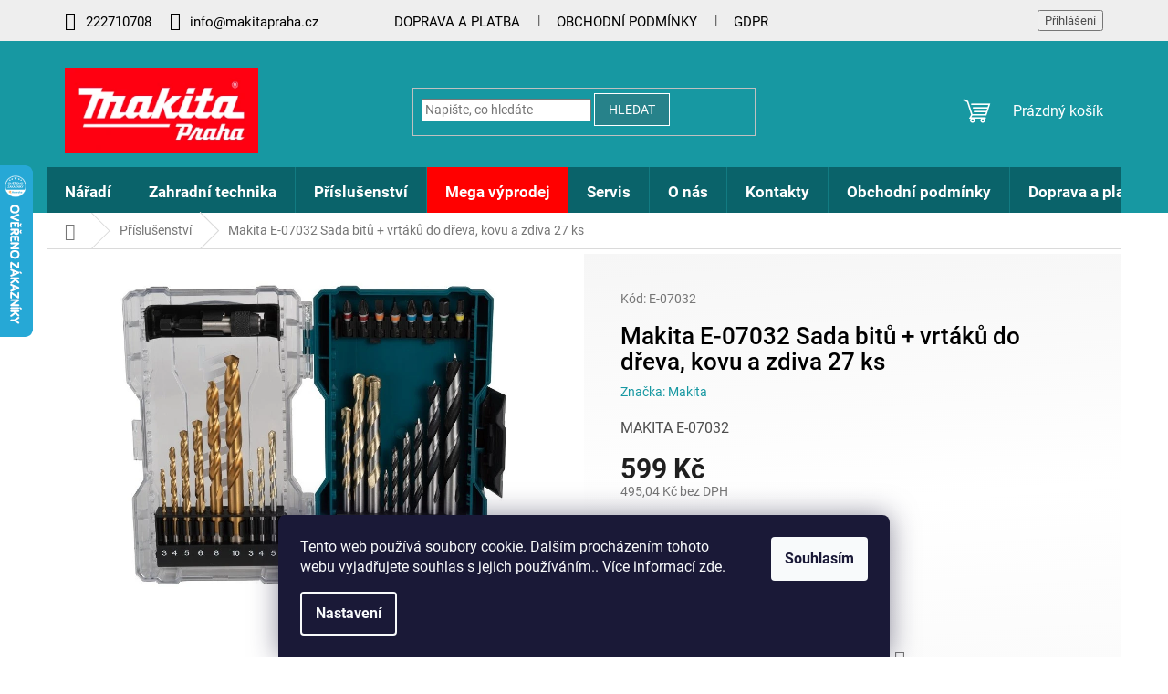

--- FILE ---
content_type: text/html; charset=utf-8
request_url: https://www.makitapraha.cz/e-07032/
body_size: 33191
content:
<!doctype html><html lang="cs" dir="ltr" class="header-background-light external-fonts-loaded"><head><meta charset="utf-8" /><meta name="viewport" content="width=device-width,initial-scale=1" /><title>Makita E-07032 Sada bitů + vrtáků do dřeva, kovu a zdiva 27 ks - Makitapraha.cz</title><link rel="preconnect" href="https://cdn.myshoptet.com" /><link rel="dns-prefetch" href="https://cdn.myshoptet.com" /><link rel="preload" href="https://cdn.myshoptet.com/prj/dist/master/cms/libs/jquery/jquery-1.11.3.min.js" as="script" /><link href="https://cdn.myshoptet.com/prj/dist/master/cms/templates/frontend_templates/shared/css/font-face/roboto.css" rel="stylesheet"><link href="https://cdn.myshoptet.com/prj/dist/master/shop/dist/font-shoptet-11.css.62c94c7785ff2cea73b2.css" rel="stylesheet"><script>
dataLayer = [];
dataLayer.push({'shoptet' : {
    "pageId": 1198,
    "pageType": "productDetail",
    "currency": "CZK",
    "currencyInfo": {
        "decimalSeparator": ",",
        "exchangeRate": 1,
        "priceDecimalPlaces": 2,
        "symbol": "K\u010d",
        "symbolLeft": 0,
        "thousandSeparator": " "
    },
    "language": "cs",
    "projectId": 441406,
    "product": {
        "id": 2829,
        "guid": "ded50136-e875-11eb-9945-0cc47a6b4bcc",
        "hasVariants": false,
        "codes": [
            {
                "code": "E-07032"
            }
        ],
        "code": "E-07032",
        "name": "Makita E-07032 Sada bit\u016f + vrt\u00e1k\u016f do d\u0159eva, kovu a zdiva 27 ks",
        "appendix": "",
        "weight": "0",
        "manufacturer": "Makita",
        "manufacturerGuid": "1EF5333F694A616A8CECDA0BA3DED3EE",
        "currentCategory": "P\u0159\u00edslu\u0161enstv\u00ed",
        "currentCategoryGuid": "e10ac978-a1bd-11eb-bbb3-b8ca3a6063f8",
        "defaultCategory": "P\u0159\u00edslu\u0161enstv\u00ed",
        "defaultCategoryGuid": "e10ac978-a1bd-11eb-bbb3-b8ca3a6063f8",
        "currency": "CZK",
        "priceWithVat": 599
    },
    "stocks": [
        {
            "id": 1,
            "title": "Kamenn\u00e1 prodejna",
            "isDeliveryPoint": 1,
            "visibleOnEshop": 1
        },
        {
            "id": "ext",
            "title": "Sklad",
            "isDeliveryPoint": 0,
            "visibleOnEshop": 1
        }
    ],
    "cartInfo": {
        "id": null,
        "freeShipping": false,
        "freeShippingFrom": 6000,
        "leftToFreeGift": {
            "formattedPrice": "0 K\u010d",
            "priceLeft": 0
        },
        "freeGift": false,
        "leftToFreeShipping": {
            "priceLeft": 6000,
            "dependOnRegion": 0,
            "formattedPrice": "6 000 K\u010d"
        },
        "discountCoupon": [],
        "getNoBillingShippingPrice": {
            "withoutVat": 0,
            "vat": 0,
            "withVat": 0
        },
        "cartItems": [],
        "taxMode": "ORDINARY"
    },
    "cart": [],
    "customer": {
        "priceRatio": 1,
        "priceListId": 1,
        "groupId": null,
        "registered": false,
        "mainAccount": false
    }
}});
dataLayer.push({'cookie_consent' : {
    "marketing": "denied",
    "analytics": "denied"
}});
document.addEventListener('DOMContentLoaded', function() {
    shoptet.consent.onAccept(function(agreements) {
        if (agreements.length == 0) {
            return;
        }
        dataLayer.push({
            'cookie_consent' : {
                'marketing' : (agreements.includes(shoptet.config.cookiesConsentOptPersonalisation)
                    ? 'granted' : 'denied'),
                'analytics': (agreements.includes(shoptet.config.cookiesConsentOptAnalytics)
                    ? 'granted' : 'denied')
            },
            'event': 'cookie_consent'
        });
    });
});
</script>
<meta property="og:type" content="website"><meta property="og:site_name" content="makitapraha.cz"><meta property="og:url" content="https://www.makitapraha.cz/e-07032/"><meta property="og:title" content="Makita E-07032 Sada bitů + vrtáků do dřeva, kovu a zdiva 27 ks - Makitapraha.cz"><meta name="author" content="Makitapraha.cz"><meta name="web_author" content="Shoptet.cz"><meta name="dcterms.rightsHolder" content="www.makitapraha.cz"><meta name="robots" content="index,follow"><meta property="og:image" content="https://cdn.myshoptet.com/usr/www.makitapraha.cz/user/shop/big/2829_e-07032.jpg?6522a978"><meta property="og:description" content="Makita E-07032 Sada bitů + vrtáků do dřeva, kovu a zdiva 27 ks. MAKITA E-07032"><meta name="description" content="Makita E-07032 Sada bitů + vrtáků do dřeva, kovu a zdiva 27 ks. MAKITA E-07032"><meta property="product:price:amount" content="599"><meta property="product:price:currency" content="CZK"><style>:root {--color-primary: #1698a2;--color-primary-h: 184;--color-primary-s: 76%;--color-primary-l: 36%;--color-primary-hover: #0a868f;--color-primary-hover-h: 184;--color-primary-hover-s: 87%;--color-primary-hover-l: 30%;--color-secondary: #44c200;--color-secondary-h: 99;--color-secondary-s: 100%;--color-secondary-l: 38%;--color-secondary-hover: #00994a;--color-secondary-hover-h: 149;--color-secondary-hover-s: 100%;--color-secondary-hover-l: 30%;--color-tertiary: #1698a2;--color-tertiary-h: 184;--color-tertiary-s: 76%;--color-tertiary-l: 36%;--color-tertiary-hover: #c20000;--color-tertiary-hover-h: 0;--color-tertiary-hover-s: 100%;--color-tertiary-hover-l: 38%;--color-header-background: #ffffff;--template-font: "Roboto";--template-headings-font: "Roboto";--header-background-url: url("[data-uri]");--cookies-notice-background: #1A1937;--cookies-notice-color: #F8FAFB;--cookies-notice-button-hover: #f5f5f5;--cookies-notice-link-hover: #27263f;--templates-update-management-preview-mode-content: "Náhled aktualizací šablony je aktivní pro váš prohlížeč."}</style>
    
    <link href="https://cdn.myshoptet.com/prj/dist/master/shop/dist/main-11.less.5a24dcbbdabfd189c152.css" rel="stylesheet" />
                <link href="https://cdn.myshoptet.com/prj/dist/master/shop/dist/mobile-header-v1-11.less.1ee105d41b5f713c21aa.css" rel="stylesheet" />
    
    <script>var shoptet = shoptet || {};</script>
    <script src="https://cdn.myshoptet.com/prj/dist/master/shop/dist/main-3g-header.js.05f199e7fd2450312de2.js"></script>
<!-- User include --><!-- api 473(125) html code header -->

                <style>
                    #order-billing-methods .radio-wrapper[data-guid="68ae98b1-9b1f-11ed-90ab-b8ca3a6a5ac4"]:not(.cggooglepay), #order-billing-methods .radio-wrapper[data-guid="243afa2f-8437-11ec-90ab-b8ca3a6a5ac4"]:not(.cgapplepay) {
                        display: none;
                    }
                </style>
                <script type="text/javascript">
                    document.addEventListener('DOMContentLoaded', function() {
                        if (getShoptetDataLayer('pageType') === 'billingAndShipping') {
                            
                try {
                    if (window.ApplePaySession && window.ApplePaySession.canMakePayments()) {
                        document.querySelector('#order-billing-methods .radio-wrapper[data-guid="243afa2f-8437-11ec-90ab-b8ca3a6a5ac4"]').classList.add('cgapplepay');
                    }
                } catch (err) {} 
            
                            
                const cgBaseCardPaymentMethod = {
                        type: 'CARD',
                        parameters: {
                            allowedAuthMethods: ["PAN_ONLY", "CRYPTOGRAM_3DS"],
                            allowedCardNetworks: [/*"AMEX", "DISCOVER", "INTERAC", "JCB",*/ "MASTERCARD", "VISA"]
                        }
                };
                
                function cgLoadScript(src, callback)
                {
                    var s,
                        r,
                        t;
                    r = false;
                    s = document.createElement('script');
                    s.type = 'text/javascript';
                    s.src = src;
                    s.onload = s.onreadystatechange = function() {
                        if ( !r && (!this.readyState || this.readyState == 'complete') )
                        {
                            r = true;
                            callback();
                        }
                    };
                    t = document.getElementsByTagName('script')[0];
                    t.parentNode.insertBefore(s, t);
                } 
                
                function cgGetGoogleIsReadyToPayRequest() {
                    return Object.assign(
                        {},
                        {
                            apiVersion: 2,
                            apiVersionMinor: 0
                        },
                        {
                            allowedPaymentMethods: [cgBaseCardPaymentMethod]
                        }
                    );
                }

                function onCgGooglePayLoaded() {
                    let paymentsClient = new google.payments.api.PaymentsClient({environment: 'PRODUCTION'});
                    paymentsClient.isReadyToPay(cgGetGoogleIsReadyToPayRequest()).then(function(response) {
                        if (response.result) {
                            document.querySelector('#order-billing-methods .radio-wrapper[data-guid="68ae98b1-9b1f-11ed-90ab-b8ca3a6a5ac4"]').classList.add('cggooglepay');	 	 	 	 	 
                        }
                    })
                    .catch(function(err) {});
                }
                
                cgLoadScript('https://pay.google.com/gp/p/js/pay.js', onCgGooglePayLoaded);
            
                        }
                    });
                </script> 
                
<!-- project html code header -->
<link type="text/css" rel="stylesheet" media="screen" href="https://www.makitapraha.cz/user/documents/upload/CSS data Kuba/Makita_CSS/stylyhead_makita.css?v1.0.01" />

<style>
/*detail parametry*/
.extended-description {
    background: #ffffff !important;
    border: 1px solid #e6eaed !important;
    border-radius: unset !important;
    margin-top: 40px;
    padding: 0 40px;
}

.extended-description > h3 {
    font-size: 26px;
    font-weight: bold;
    padding: 0 16px;
    letter-spacing: -1px;
    background: #fff;
    display: inline-block;
    margin: 0;
    position: relative;
    bottom: 18px;
    left: -20px;
    color: #102c3f;
}

.extended-description table tr th {
    padding: 14px 0;
    border-bottom: 1px solid #E9E9E9;
    color: #555555;
    width: 60%;
}

.extended-description table tr td {
    padding: 14px 0;
    border-bottom: 1px solid #E9E9E9;
    text-align: right;
    color: #555555;
    font-weight: normal!important;
}

.detail-parameters th {
    font-weight: 700;
}

table.detail-parameters {
    width: 100%;
}

</style>
<!-- /User include --><link rel="shortcut icon" href="/favicon.ico" type="image/x-icon" /><link rel="canonical" href="https://www.makitapraha.cz/e-07032/" />    <script>
        var _hwq = _hwq || [];
        _hwq.push(['setKey', 'C47846FB3711F8013B337CB70E71F649']);
        _hwq.push(['setTopPos', '116']);
        _hwq.push(['showWidget', '21']);
        (function() {
            var ho = document.createElement('script');
            ho.src = 'https://cz.im9.cz/direct/i/gjs.php?n=wdgt&sak=C47846FB3711F8013B337CB70E71F649';
            var s = document.getElementsByTagName('script')[0]; s.parentNode.insertBefore(ho, s);
        })();
    </script>
    <!-- Global site tag (gtag.js) - Google Analytics -->
    <script async src="https://www.googletagmanager.com/gtag/js?id=G-1XQGVRSJ21"></script>
    <script>
        
        window.dataLayer = window.dataLayer || [];
        function gtag(){dataLayer.push(arguments);}
        

                    console.debug('default consent data');

            gtag('consent', 'default', {"ad_storage":"denied","analytics_storage":"denied","ad_user_data":"denied","ad_personalization":"denied","wait_for_update":500});
            dataLayer.push({
                'event': 'default_consent'
            });
        
        gtag('js', new Date());

        
                gtag('config', 'G-1XQGVRSJ21', {"groups":"GA4","send_page_view":false,"content_group":"productDetail","currency":"CZK","page_language":"cs"});
        
        
        
        
        
        
                    gtag('event', 'page_view', {"send_to":"GA4","page_language":"cs","content_group":"productDetail","currency":"CZK"});
        
                gtag('set', 'currency', 'CZK');

        gtag('event', 'view_item', {
            "send_to": "UA",
            "items": [
                {
                    "id": "E-07032",
                    "name": "Makita E-07032 Sada bit\u016f + vrt\u00e1k\u016f do d\u0159eva, kovu a zdiva 27 ks",
                    "category": "P\u0159\u00edslu\u0161enstv\u00ed",
                                        "brand": "Makita",
                                                            "price": 495.04
                }
            ]
        });
        
        
        
        
        
                    gtag('event', 'view_item', {"send_to":"GA4","page_language":"cs","content_group":"productDetail","value":495.04000000000002,"currency":"CZK","items":[{"item_id":"E-07032","item_name":"Makita E-07032 Sada bit\u016f + vrt\u00e1k\u016f do d\u0159eva, kovu a zdiva 27 ks","item_brand":"Makita","item_category":"P\u0159\u00edslu\u0161enstv\u00ed","price":495.04000000000002,"quantity":1,"index":0}]});
        
        
        
        
        
        
        
        document.addEventListener('DOMContentLoaded', function() {
            if (typeof shoptet.tracking !== 'undefined') {
                for (var id in shoptet.tracking.bannersList) {
                    gtag('event', 'view_promotion', {
                        "send_to": "UA",
                        "promotions": [
                            {
                                "id": shoptet.tracking.bannersList[id].id,
                                "name": shoptet.tracking.bannersList[id].name,
                                "position": shoptet.tracking.bannersList[id].position
                            }
                        ]
                    });
                }
            }

            shoptet.consent.onAccept(function(agreements) {
                if (agreements.length !== 0) {
                    console.debug('gtag consent accept');
                    var gtagConsentPayload =  {
                        'ad_storage': agreements.includes(shoptet.config.cookiesConsentOptPersonalisation)
                            ? 'granted' : 'denied',
                        'analytics_storage': agreements.includes(shoptet.config.cookiesConsentOptAnalytics)
                            ? 'granted' : 'denied',
                                                                                                'ad_user_data': agreements.includes(shoptet.config.cookiesConsentOptPersonalisation)
                            ? 'granted' : 'denied',
                        'ad_personalization': agreements.includes(shoptet.config.cookiesConsentOptPersonalisation)
                            ? 'granted' : 'denied',
                        };
                    console.debug('update consent data', gtagConsentPayload);
                    gtag('consent', 'update', gtagConsentPayload);
                    dataLayer.push(
                        { 'event': 'update_consent' }
                    );
                }
            });
        });
    </script>
<script>
    (function(t, r, a, c, k, i, n, g) { t['ROIDataObject'] = k;
    t[k]=t[k]||function(){ (t[k].q=t[k].q||[]).push(arguments) },t[k].c=i;n=r.createElement(a),
    g=r.getElementsByTagName(a)[0];n.async=1;n.src=c;g.parentNode.insertBefore(n,g)
    })(window, document, 'script', '//www.heureka.cz/ocm/sdk.js?source=shoptet&version=2&page=product_detail', 'heureka', 'cz');

    heureka('set_user_consent', 0);
</script>
</head><body class="desktop id-1198 in-prislusenstvi template-11 type-product type-detail one-column-body columns-mobile-2 columns-4 ums_forms_redesign--off ums_a11y_category_page--on ums_discussion_rating_forms--off ums_flags_display_unification--on ums_a11y_login--on mobile-header-version-1"><noscript>
    <style>
        #header {
            padding-top: 0;
            position: relative !important;
            top: 0;
        }
        .header-navigation {
            position: relative !important;
        }
        .overall-wrapper {
            margin: 0 !important;
        }
        body:not(.ready) {
            visibility: visible !important;
        }
    </style>
    <div class="no-javascript">
        <div class="no-javascript__title">Musíte změnit nastavení vašeho prohlížeče</div>
        <div class="no-javascript__text">Podívejte se na: <a href="https://www.google.com/support/bin/answer.py?answer=23852">Jak povolit JavaScript ve vašem prohlížeči</a>.</div>
        <div class="no-javascript__text">Pokud používáte software na blokování reklam, může být nutné povolit JavaScript z této stránky.</div>
        <div class="no-javascript__text">Děkujeme.</div>
    </div>
</noscript>

        <div id="fb-root"></div>
        <script>
            window.fbAsyncInit = function() {
                FB.init({
                    autoLogAppEvents : true,
                    xfbml            : true,
                    version          : 'v24.0'
                });
            };
        </script>
        <script async defer crossorigin="anonymous" src="https://connect.facebook.net/cs_CZ/sdk.js#xfbml=1&version=v24.0"></script>    <div class="siteCookies siteCookies--bottom siteCookies--dark js-siteCookies" role="dialog" data-testid="cookiesPopup" data-nosnippet>
        <div class="siteCookies__form">
            <div class="siteCookies__content">
                <div class="siteCookies__text">
                    Tento web používá soubory cookie. Dalším procházením tohoto webu vyjadřujete souhlas s jejich používáním.. Více informací <a href="https://441406.myshoptet.com/podminky-ochrany-osobnich-udaju/" target="\" _blank="">zde</a>.
                </div>
                <p class="siteCookies__links">
                    <button class="siteCookies__link js-cookies-settings" aria-label="Nastavení cookies" data-testid="cookiesSettings">Nastavení</button>
                </p>
            </div>
            <div class="siteCookies__buttonWrap">
                                <button class="siteCookies__button js-cookiesConsentSubmit" value="all" aria-label="Přijmout cookies" data-testid="buttonCookiesAccept">Souhlasím</button>
            </div>
        </div>
        <script>
            document.addEventListener("DOMContentLoaded", () => {
                const siteCookies = document.querySelector('.js-siteCookies');
                document.addEventListener("scroll", shoptet.common.throttle(() => {
                    const st = document.documentElement.scrollTop;
                    if (st > 1) {
                        siteCookies.classList.add('siteCookies--scrolled');
                    } else {
                        siteCookies.classList.remove('siteCookies--scrolled');
                    }
                }, 100));
            });
        </script>
    </div>
<a href="#content" class="skip-link sr-only">Přejít na obsah</a><div class="overall-wrapper"><div class="user-action"><div class="container">
    <div class="user-action-in">
                    <div id="login" class="user-action-login popup-widget login-widget" role="dialog" aria-labelledby="loginHeading">
        <div class="popup-widget-inner">
                            <h2 id="loginHeading">Přihlášení k vašemu účtu</h2><div id="customerLogin"><form action="/action/Customer/Login/" method="post" id="formLoginIncluded" class="csrf-enabled formLogin" data-testid="formLogin"><input type="hidden" name="referer" value="" /><div class="form-group"><div class="input-wrapper email js-validated-element-wrapper no-label"><input type="email" name="email" class="form-control" autofocus placeholder="E-mailová adresa (např. jan@novak.cz)" data-testid="inputEmail" autocomplete="email" required /></div></div><div class="form-group"><div class="input-wrapper password js-validated-element-wrapper no-label"><input type="password" name="password" class="form-control" placeholder="Heslo" data-testid="inputPassword" autocomplete="current-password" required /><span class="no-display">Nemůžete vyplnit toto pole</span><input type="text" name="surname" value="" class="no-display" /></div></div><div class="form-group"><div class="login-wrapper"><button type="submit" class="btn btn-secondary btn-text btn-login" data-testid="buttonSubmit">Přihlásit se</button><div class="password-helper"><a href="/registrace/" data-testid="signup" rel="nofollow">Nová registrace</a><a href="/klient/zapomenute-heslo/" rel="nofollow">Zapomenuté heslo</a></div></div></div></form>
</div>                    </div>
    </div>

                            <div id="cart-widget" class="user-action-cart popup-widget cart-widget loader-wrapper" data-testid="popupCartWidget" role="dialog" aria-hidden="true">
    <div class="popup-widget-inner cart-widget-inner place-cart-here">
        <div class="loader-overlay">
            <div class="loader"></div>
        </div>
    </div>

    <div class="cart-widget-button">
        <a href="/kosik/" class="btn btn-conversion" id="continue-order-button" rel="nofollow" data-testid="buttonNextStep">Pokračovat do košíku</a>
    </div>
</div>
            </div>
</div>
</div><div class="top-navigation-bar" data-testid="topNavigationBar">

    <div class="container">

        <div class="top-navigation-contacts">
            <strong>Zákaznická podpora:</strong><a href="tel:222710708" class="project-phone" aria-label="Zavolat na 222710708" data-testid="contactboxPhone"><span>222710708</span></a><a href="mailto:info@makitapraha.cz" class="project-email" data-testid="contactboxEmail"><span>info@makitapraha.cz</span></a>        </div>

                            <div class="top-navigation-menu">
                <div class="top-navigation-menu-trigger"></div>
                <ul class="top-navigation-bar-menu">
                                            <li class="top-navigation-menu-item-27">
                            <a href="/clanky/doprava-a-platba/">Doprava a platba</a>
                        </li>
                                            <li class="top-navigation-menu-item-39">
                            <a href="/clanky/obchodni-podminky/">Obchodní podmínky</a>
                        </li>
                                            <li class="top-navigation-menu-item-691">
                            <a href="/clanky/podminky-ochrany-osobnich-udaju/">GDPR</a>
                        </li>
                                    </ul>
                <ul class="top-navigation-bar-menu-helper"></ul>
            </div>
        
        <div class="top-navigation-tools">
            <div class="responsive-tools">
                <a href="#" class="toggle-window" data-target="search" aria-label="Hledat" data-testid="linkSearchIcon"></a>
                                                            <a href="#" class="toggle-window" data-target="login"></a>
                                                    <a href="#" class="toggle-window" data-target="navigation" aria-label="Menu" data-testid="hamburgerMenu"></a>
            </div>
                        <button class="top-nav-button top-nav-button-login toggle-window" type="button" data-target="login" aria-haspopup="dialog" aria-controls="login" aria-expanded="false" data-testid="signin"><span>Přihlášení</span></button>        </div>

    </div>

</div>
<header id="header"><div class="container navigation-wrapper">
    <div class="header-top">
        <div class="site-name-wrapper">
            <div class="site-name"><a href="/" data-testid="linkWebsiteLogo"><img src="https://cdn.myshoptet.com/usr/www.makitapraha.cz/user/logos/logo_makitapraha.jpg" alt="Makitapraha.cz" fetchpriority="low" /></a></div>        </div>
        <div class="search" itemscope itemtype="https://schema.org/WebSite">
            <meta itemprop="headline" content="Příslušenství"/><meta itemprop="url" content="https://www.makitapraha.cz"/><meta itemprop="text" content="Makita E-07032 Sada bitů + vrtáků do dřeva, kovu a zdiva 27 ks. MAKITA E-07032"/>            <form action="/action/ProductSearch/prepareString/" method="post"
    id="formSearchForm" class="search-form compact-form js-search-main"
    itemprop="potentialAction" itemscope itemtype="https://schema.org/SearchAction" data-testid="searchForm">
    <fieldset>
        <meta itemprop="target"
            content="https://www.makitapraha.cz/vyhledavani/?string={string}"/>
        <input type="hidden" name="language" value="cs"/>
        
            
<input
    type="search"
    name="string"
        class="query-input form-control search-input js-search-input"
    placeholder="Napište, co hledáte"
    autocomplete="off"
    required
    itemprop="query-input"
    aria-label="Vyhledávání"
    data-testid="searchInput"
>
            <button type="submit" class="btn btn-default" data-testid="searchBtn">Hledat</button>
        
    </fieldset>
</form>
        </div>
        <div class="navigation-buttons">
                
    <a href="/kosik/" class="btn btn-icon toggle-window cart-count" data-target="cart" data-hover="true" data-redirect="true" data-testid="headerCart" rel="nofollow" aria-haspopup="dialog" aria-expanded="false" aria-controls="cart-widget">
        
                <span class="sr-only">Nákupní košík</span>
        
            <span class="cart-price visible-lg-inline-block" data-testid="headerCartPrice">
                                    Prázdný košík                            </span>
        
    
            </a>
        </div>
    </div>
    <nav id="navigation" aria-label="Hlavní menu" data-collapsible="true"><div class="navigation-in menu"><ul class="menu-level-1" role="menubar" data-testid="headerMenuItems"><li class="menu-item-706 ext" role="none"><a href="/naradi/" data-testid="headerMenuItem" role="menuitem" aria-haspopup="true" aria-expanded="false"><b>Nářadí</b><span class="submenu-arrow"></span></a><ul class="menu-level-2" aria-label="Nářadí" tabindex="-1" role="menu"><li class="menu-item-712 has-third-level" role="none"><a href="/aku-naradi/" class="menu-image" data-testid="headerMenuItem" tabindex="-1" aria-hidden="true"><img src="data:image/svg+xml,%3Csvg%20width%3D%22140%22%20height%3D%22100%22%20xmlns%3D%22http%3A%2F%2Fwww.w3.org%2F2000%2Fsvg%22%3E%3C%2Fsvg%3E" alt="" aria-hidden="true" width="140" height="100"  data-src="https://cdn.myshoptet.com/usr/www.makitapraha.cz/user/categories/thumb/aku_vrta.jpg" fetchpriority="low" /></a><div><a href="/aku-naradi/" data-testid="headerMenuItem" role="menuitem"><span>Aku nářadí</span></a>
                                                    <ul class="menu-level-3" role="menu">
                                                                    <li class="menu-item-1327" role="none">
                                        <a href="/akumulatorove-stroje-vrtaci-sroubovaky/" data-testid="headerMenuItem" role="menuitem">
                                            Vrtací šroubováky</a>,                                    </li>
                                                                    <li class="menu-item-1321" role="none">
                                        <a href="/akumulatorove-stroje-priklepove-sroubovaky/" data-testid="headerMenuItem" role="menuitem">
                                            Příklepové šroubováky</a>,                                    </li>
                                                                    <li class="menu-item-1312" role="none">
                                        <a href="/akumulatorove-stroje-brusky/" data-testid="headerMenuItem" role="menuitem">
                                            Brusky</a>,                                    </li>
                                                                    <li class="menu-item-1318" role="none">
                                        <a href="/akumulatorove-stroje-kladiva/" data-testid="headerMenuItem" role="menuitem">
                                            Kladiva</a>,                                    </li>
                                                                    <li class="menu-item-1324" role="none">
                                        <a href="/akumulatorove-stroje-razove-utahovaky/" data-testid="headerMenuItem" role="menuitem">
                                            Rázové utahováky</a>,                                    </li>
                                                                    <li class="menu-item-1315" role="none">
                                        <a href="/akumulatorove-stroje-pily/" data-testid="headerMenuItem" role="menuitem">
                                            Pily</a>,                                    </li>
                                                                    <li class="menu-item-715" role="none">
                                        <a href="/akumulatorove-stroje-sroubovaky/" data-testid="headerMenuItem" role="menuitem">
                                            Šroubováky</a>,                                    </li>
                                                                    <li class="menu-item-799" role="none">
                                        <a href="/akumulatorove-stroje-radia/" data-testid="headerMenuItem" role="menuitem">
                                            Rádia</a>,                                    </li>
                                                                    <li class="menu-item-802" role="none">
                                        <a href="/akumulatorove-stroje-svitilny/" data-testid="headerMenuItem" role="menuitem">
                                            Svítilny</a>,                                    </li>
                                                                    <li class="menu-item-763" role="none">
                                        <a href="/akumulatorove-stroje-vysavace/" data-testid="headerMenuItem" role="menuitem">
                                            Vysavače</a>,                                    </li>
                                                                    <li class="menu-item-724" role="none">
                                        <a href="/akumulatorove-stroje-uhlove-vrtacky/" data-testid="headerMenuItem" role="menuitem">
                                            Úhlové vrtačky</a>,                                    </li>
                                                                    <li class="menu-item-742" role="none">
                                        <a href="/akumulatorove-stroje-ostatni-stroje/" data-testid="headerMenuItem" role="menuitem">
                                            Ostatní stroje</a>,                                    </li>
                                                                    <li class="menu-item-826" role="none">
                                        <a href="/akumulatorove-stroje-zahradni-technika/" data-testid="headerMenuItem" role="menuitem">
                                            Zahradní technika</a>,                                    </li>
                                                                    <li class="menu-item-1303" role="none">
                                        <a href="/aku-sady-stroju/" data-testid="headerMenuItem" role="menuitem">
                                            Sady strojů</a>                                    </li>
                                                            </ul>
                        </div></li><li class="menu-item-952 has-third-level" role="none"><a href="/brusky/" class="menu-image" data-testid="headerMenuItem" tabindex="-1" aria-hidden="true"><img src="data:image/svg+xml,%3Csvg%20width%3D%22140%22%20height%3D%22100%22%20xmlns%3D%22http%3A%2F%2Fwww.w3.org%2F2000%2Fsvg%22%3E%3C%2Fsvg%3E" alt="" aria-hidden="true" width="140" height="100"  data-src="https://cdn.myshoptet.com/usr/www.makitapraha.cz/user/categories/thumb/brusk11.png" fetchpriority="low" /></a><div><a href="/brusky/" data-testid="headerMenuItem" role="menuitem"><span>Brusky</span></a>
                                                    <ul class="menu-level-3" role="menu">
                                                                    <li class="menu-item-2698" role="none">
                                        <a href="/brusky-na-sadrokarton/" data-testid="headerMenuItem" role="menuitem">
                                            Brusky na sádrokarton</a>,                                    </li>
                                                                    <li class="menu-item-955" role="none">
                                        <a href="/brusky-brusky-uhlove/" data-testid="headerMenuItem" role="menuitem">
                                            Brusky úhlové</a>,                                    </li>
                                                                    <li class="menu-item-958" role="none">
                                        <a href="/brusky-brusky-pasove/" data-testid="headerMenuItem" role="menuitem">
                                            Brusky pásové</a>,                                    </li>
                                                                    <li class="menu-item-961" role="none">
                                        <a href="/brusky-brusky-vibracni/" data-testid="headerMenuItem" role="menuitem">
                                            Brusky vibrační</a>,                                    </li>
                                                                    <li class="menu-item-964" role="none">
                                        <a href="/brusky-brusky-excentricke/" data-testid="headerMenuItem" role="menuitem">
                                            Brusky excentrické</a>,                                    </li>
                                                                    <li class="menu-item-967" role="none">
                                        <a href="/brusky-brusky-prime/" data-testid="headerMenuItem" role="menuitem">
                                            Brusky přímé</a>,                                    </li>
                                                                    <li class="menu-item-970" role="none">
                                        <a href="/brusky-brusky-dvoukotoucove/" data-testid="headerMenuItem" role="menuitem">
                                            Brusky dvoukotoučové</a>,                                    </li>
                                                                    <li class="menu-item-973" role="none">
                                        <a href="/brusky-bruska-kartacova/" data-testid="headerMenuItem" role="menuitem">
                                            Brusky kartáčové</a>,                                    </li>
                                                                    <li class="menu-item-976" role="none">
                                        <a href="/brusky-brusky-na-beton-a-kamen/" data-testid="headerMenuItem" role="menuitem">
                                            Brusky na beton a kámen</a>                                    </li>
                                                            </ul>
                        </div></li><li class="menu-item-997" role="none"><a href="/dlabacky/" class="menu-image" data-testid="headerMenuItem" tabindex="-1" aria-hidden="true"><img src="data:image/svg+xml,%3Csvg%20width%3D%22140%22%20height%3D%22100%22%20xmlns%3D%22http%3A%2F%2Fwww.w3.org%2F2000%2Fsvg%22%3E%3C%2Fsvg%3E" alt="" aria-hidden="true" width="140" height="100"  data-src="https://cdn.myshoptet.com/usr/www.makitapraha.cz/user/categories/thumb/dlaba__ky.jpg" fetchpriority="low" /></a><div><a href="/dlabacky/" data-testid="headerMenuItem" role="menuitem"><span>Dlabačky</span></a>
                        </div></li><li class="menu-item-1003" role="none"><a href="/drazkovacky/" class="menu-image" data-testid="headerMenuItem" tabindex="-1" aria-hidden="true"><img src="data:image/svg+xml,%3Csvg%20width%3D%22140%22%20height%3D%22100%22%20xmlns%3D%22http%3A%2F%2Fwww.w3.org%2F2000%2Fsvg%22%3E%3C%2Fsvg%3E" alt="" aria-hidden="true" width="140" height="100"  data-src="https://cdn.myshoptet.com/usr/www.makitapraha.cz/user/categories/thumb/dr____kova__ky.jpg" fetchpriority="low" /></a><div><a href="/drazkovacky/" data-testid="headerMenuItem" role="menuitem"><span>Drážkovačky</span></a>
                        </div></li><li class="menu-item-1006" role="none"><a href="/frezky/" class="menu-image" data-testid="headerMenuItem" tabindex="-1" aria-hidden="true"><img src="data:image/svg+xml,%3Csvg%20width%3D%22140%22%20height%3D%22100%22%20xmlns%3D%22http%3A%2F%2Fwww.w3.org%2F2000%2Fsvg%22%3E%3C%2Fsvg%3E" alt="" aria-hidden="true" width="140" height="100"  data-src="https://cdn.myshoptet.com/usr/www.makitapraha.cz/user/categories/thumb/fr__zky.jpg" fetchpriority="low" /></a><div><a href="/frezky/" data-testid="headerMenuItem" role="menuitem"><span>Frézky</span></a>
                        </div></li><li class="menu-item-1009" role="none"><a href="/hobliky/" class="menu-image" data-testid="headerMenuItem" tabindex="-1" aria-hidden="true"><img src="data:image/svg+xml,%3Csvg%20width%3D%22140%22%20height%3D%22100%22%20xmlns%3D%22http%3A%2F%2Fwww.w3.org%2F2000%2Fsvg%22%3E%3C%2Fsvg%3E" alt="" aria-hidden="true" width="140" height="100"  data-src="https://cdn.myshoptet.com/usr/www.makitapraha.cz/user/categories/thumb/hobl__ky.jpg" fetchpriority="low" /></a><div><a href="/hobliky/" data-testid="headerMenuItem" role="menuitem"><span>Hoblíky</span></a>
                        </div></li><li class="menu-item-1012" role="none"><a href="/horkovzdusne-pistole/" class="menu-image" data-testid="headerMenuItem" tabindex="-1" aria-hidden="true"><img src="data:image/svg+xml,%3Csvg%20width%3D%22140%22%20height%3D%22100%22%20xmlns%3D%22http%3A%2F%2Fwww.w3.org%2F2000%2Fsvg%22%3E%3C%2Fsvg%3E" alt="" aria-hidden="true" width="140" height="100"  data-src="https://cdn.myshoptet.com/usr/www.makitapraha.cz/user/categories/thumb/horkovzdu__n___pistole.png" fetchpriority="low" /></a><div><a href="/horkovzdusne-pistole/" data-testid="headerMenuItem" role="menuitem"><span>Horkovzdušné pistole</span></a>
                        </div></li><li class="menu-item-1015 has-third-level" role="none"><a href="/kladiva/" class="menu-image" data-testid="headerMenuItem" tabindex="-1" aria-hidden="true"><img src="data:image/svg+xml,%3Csvg%20width%3D%22140%22%20height%3D%22100%22%20xmlns%3D%22http%3A%2F%2Fwww.w3.org%2F2000%2Fsvg%22%3E%3C%2Fsvg%3E" alt="" aria-hidden="true" width="140" height="100"  data-src="https://cdn.myshoptet.com/usr/www.makitapraha.cz/user/categories/thumb/kladiva.jpg" fetchpriority="low" /></a><div><a href="/kladiva/" data-testid="headerMenuItem" role="menuitem"><span>Kladiva</span></a>
                                                    <ul class="menu-level-3" role="menu">
                                                                    <li class="menu-item-1018" role="none">
                                        <a href="/kladiva-sekaci-a-bouraci/" data-testid="headerMenuItem" role="menuitem">
                                            Kladiva sekací a bourací</a>,                                    </li>
                                                                    <li class="menu-item-1021" role="none">
                                        <a href="/kladiva-kombinovana/" data-testid="headerMenuItem" role="menuitem">
                                            Kladiva kombinovaná</a>,                                    </li>
                                                                    <li class="menu-item-1024" role="none">
                                        <a href="/kladiva-vrtaci/" data-testid="headerMenuItem" role="menuitem">
                                            Kladiva vrtací</a>                                    </li>
                                                            </ul>
                        </div></li><li class="menu-item-1045 has-third-level" role="none"><a href="/laserova-technika/" class="menu-image" data-testid="headerMenuItem" tabindex="-1" aria-hidden="true"><img src="data:image/svg+xml,%3Csvg%20width%3D%22140%22%20height%3D%22100%22%20xmlns%3D%22http%3A%2F%2Fwww.w3.org%2F2000%2Fsvg%22%3E%3C%2Fsvg%3E" alt="" aria-hidden="true" width="140" height="100"  data-src="https://cdn.myshoptet.com/usr/www.makitapraha.cz/user/categories/thumb/laserov___technika.jpg" fetchpriority="low" /></a><div><a href="/laserova-technika/" data-testid="headerMenuItem" role="menuitem"><span>Laserová technika</span></a>
                                                    <ul class="menu-level-3" role="menu">
                                                                    <li class="menu-item-1048" role="none">
                                        <a href="/lasery/" data-testid="headerMenuItem" role="menuitem">
                                            Lasery</a>,                                    </li>
                                                                    <li class="menu-item-1051" role="none">
                                        <a href="/laserove-merice/" data-testid="headerMenuItem" role="menuitem">
                                            Laserové měřiče</a>                                    </li>
                                                            </ul>
                        </div></li><li class="menu-item-1054" role="none"><a href="/lesticky/" class="menu-image" data-testid="headerMenuItem" tabindex="-1" aria-hidden="true"><img src="data:image/svg+xml,%3Csvg%20width%3D%22140%22%20height%3D%22100%22%20xmlns%3D%22http%3A%2F%2Fwww.w3.org%2F2000%2Fsvg%22%3E%3C%2Fsvg%3E" alt="" aria-hidden="true" width="140" height="100"  data-src="https://cdn.myshoptet.com/usr/www.makitapraha.cz/user/categories/thumb/le__ti__ky.jpg" fetchpriority="low" /></a><div><a href="/lesticky/" data-testid="headerMenuItem" role="menuitem"><span>Leštičky</span></a>
                        </div></li><li class="menu-item-1057" role="none"><a href="/michadla/" class="menu-image" data-testid="headerMenuItem" tabindex="-1" aria-hidden="true"><img src="data:image/svg+xml,%3Csvg%20width%3D%22140%22%20height%3D%22100%22%20xmlns%3D%22http%3A%2F%2Fwww.w3.org%2F2000%2Fsvg%22%3E%3C%2Fsvg%3E" alt="" aria-hidden="true" width="140" height="100"  data-src="https://cdn.myshoptet.com/usr/www.makitapraha.cz/user/categories/thumb/m__chadla.jpg" fetchpriority="low" /></a><div><a href="/michadla/" data-testid="headerMenuItem" role="menuitem"><span>Míchadla</span></a>
                        </div></li><li class="menu-item-1060" role="none"><a href="/multitool/" class="menu-image" data-testid="headerMenuItem" tabindex="-1" aria-hidden="true"><img src="data:image/svg+xml,%3Csvg%20width%3D%22140%22%20height%3D%22100%22%20xmlns%3D%22http%3A%2F%2Fwww.w3.org%2F2000%2Fsvg%22%3E%3C%2Fsvg%3E" alt="" aria-hidden="true" width="140" height="100"  data-src="https://cdn.myshoptet.com/usr/www.makitapraha.cz/user/categories/thumb/multitool.jpg" fetchpriority="low" /></a><div><a href="/multitool/" data-testid="headerMenuItem" role="menuitem"><span>MultiTool</span></a>
                        </div></li><li class="menu-item-1063" role="none"><a href="/nuzky-na-plech-a-prostrihovace/" class="menu-image" data-testid="headerMenuItem" tabindex="-1" aria-hidden="true"><img src="data:image/svg+xml,%3Csvg%20width%3D%22140%22%20height%3D%22100%22%20xmlns%3D%22http%3A%2F%2Fwww.w3.org%2F2000%2Fsvg%22%3E%3C%2Fsvg%3E" alt="" aria-hidden="true" width="140" height="100"  data-src="https://cdn.myshoptet.com/usr/www.makitapraha.cz/user/categories/thumb/n____ky_na_plech_a_prost__ihova__e.png" fetchpriority="low" /></a><div><a href="/nuzky-na-plech-a-prostrihovace/" data-testid="headerMenuItem" role="menuitem"><span>Nůžky na plech a prostřihovače</span></a>
                        </div></li><li class="menu-item-1066" role="none"><a href="/pilniky/" class="menu-image" data-testid="headerMenuItem" tabindex="-1" aria-hidden="true"><img src="data:image/svg+xml,%3Csvg%20width%3D%22140%22%20height%3D%22100%22%20xmlns%3D%22http%3A%2F%2Fwww.w3.org%2F2000%2Fsvg%22%3E%3C%2Fsvg%3E" alt="" aria-hidden="true" width="140" height="100"  data-src="https://cdn.myshoptet.com/usr/www.makitapraha.cz/user/categories/thumb/piln__ky.jpg" fetchpriority="low" /></a><div><a href="/pilniky/" data-testid="headerMenuItem" role="menuitem"><span>Pilníky</span></a>
                        </div></li><li class="menu-item-1069 has-third-level" role="none"><a href="/pily/" class="menu-image" data-testid="headerMenuItem" tabindex="-1" aria-hidden="true"><img src="data:image/svg+xml,%3Csvg%20width%3D%22140%22%20height%3D%22100%22%20xmlns%3D%22http%3A%2F%2Fwww.w3.org%2F2000%2Fsvg%22%3E%3C%2Fsvg%3E" alt="" aria-hidden="true" width="140" height="100"  data-src="https://cdn.myshoptet.com/usr/www.makitapraha.cz/user/categories/thumb/pily_okru__n__.jpg" fetchpriority="low" /></a><div><a href="/pily/" data-testid="headerMenuItem" role="menuitem"><span>Pily</span></a>
                                                    <ul class="menu-level-3" role="menu">
                                                                    <li class="menu-item-1072" role="none">
                                        <a href="/pily-pily-okruzni/" data-testid="headerMenuItem" role="menuitem">
                                            Pily okružní</a>,                                    </li>
                                                                    <li class="menu-item-1075" role="none">
                                        <a href="/pily-pily-primocare/" data-testid="headerMenuItem" role="menuitem">
                                            Pily přímočaré</a>,                                    </li>
                                                                    <li class="menu-item-1078" role="none">
                                        <a href="/pily-pily-ocasky/" data-testid="headerMenuItem" role="menuitem">
                                            Pily ocasky</a>,                                    </li>
                                                                    <li class="menu-item-1081" role="none">
                                        <a href="/pily-pily-ponorne/" data-testid="headerMenuItem" role="menuitem">
                                            Pily ponorné</a>,                                    </li>
                                                                    <li class="menu-item-1084" role="none">
                                        <a href="/pily-pily-pokosove/" data-testid="headerMenuItem" role="menuitem">
                                            Pily pokosové</a>,                                    </li>
                                                                    <li class="menu-item-1087" role="none">
                                        <a href="/pily-pily-stolni/" data-testid="headerMenuItem" role="menuitem">
                                            Pily stolní</a>,                                    </li>
                                                                    <li class="menu-item-1090" role="none">
                                        <a href="/pily-pily-pasove/" data-testid="headerMenuItem" role="menuitem">
                                            Pily pásové</a>,                                    </li>
                                                                    <li class="menu-item-1093" role="none">
                                        <a href="/pily-pily-na-kov/" data-testid="headerMenuItem" role="menuitem">
                                            Pily na kov</a>                                    </li>
                                                            </ul>
                        </div></li><li class="menu-item-1096" role="none"><a href="/ponorna-cerpadla/" class="menu-image" data-testid="headerMenuItem" tabindex="-1" aria-hidden="true"><img src="data:image/svg+xml,%3Csvg%20width%3D%22140%22%20height%3D%22100%22%20xmlns%3D%22http%3A%2F%2Fwww.w3.org%2F2000%2Fsvg%22%3E%3C%2Fsvg%3E" alt="" aria-hidden="true" width="140" height="100"  data-src="https://cdn.myshoptet.com/usr/www.makitapraha.cz/user/categories/thumb/ponorn_____erpadla.jpg" fetchpriority="low" /></a><div><a href="/ponorna-cerpadla/" data-testid="headerMenuItem" role="menuitem"><span>Ponorná čerpadla</span></a>
                        </div></li><li class="menu-item-1105" role="none"><a href="/rozbrusovaci-pily/" class="menu-image" data-testid="headerMenuItem" tabindex="-1" aria-hidden="true"><img src="data:image/svg+xml,%3Csvg%20width%3D%22140%22%20height%3D%22100%22%20xmlns%3D%22http%3A%2F%2Fwww.w3.org%2F2000%2Fsvg%22%3E%3C%2Fsvg%3E" alt="" aria-hidden="true" width="140" height="100"  data-src="https://cdn.myshoptet.com/usr/www.makitapraha.cz/user/categories/thumb/rozbru__ovac___pily.jpg" fetchpriority="low" /></a><div><a href="/rozbrusovaci-pily/" data-testid="headerMenuItem" role="menuitem"><span>Rozbrušovací pily</span></a>
                        </div></li><li class="menu-item-1108" role="none"><a href="/rezacky/" class="menu-image" data-testid="headerMenuItem" tabindex="-1" aria-hidden="true"><img src="data:image/svg+xml,%3Csvg%20width%3D%22140%22%20height%3D%22100%22%20xmlns%3D%22http%3A%2F%2Fwww.w3.org%2F2000%2Fsvg%22%3E%3C%2Fsvg%3E" alt="" aria-hidden="true" width="140" height="100"  data-src="https://cdn.myshoptet.com/usr/www.makitapraha.cz/user/categories/thumb/__eza__ky.jpg" fetchpriority="low" /></a><div><a href="/rezacky/" data-testid="headerMenuItem" role="menuitem"><span>Řezačky</span></a>
                        </div></li><li class="menu-item-1111" role="none"><a href="/sroubovaky/" class="menu-image" data-testid="headerMenuItem" tabindex="-1" aria-hidden="true"><img src="data:image/svg+xml,%3Csvg%20width%3D%22140%22%20height%3D%22100%22%20xmlns%3D%22http%3A%2F%2Fwww.w3.org%2F2000%2Fsvg%22%3E%3C%2Fsvg%3E" alt="" aria-hidden="true" width="140" height="100"  data-src="https://cdn.myshoptet.com/usr/www.makitapraha.cz/user/categories/thumb/__roubov__kyel.jpg" fetchpriority="low" /></a><div><a href="/sroubovaky/" data-testid="headerMenuItem" role="menuitem"><span>Šroubováky</span></a>
                        </div></li><li class="menu-item-1114" role="none"><a href="/tlakove-mycky/" class="menu-image" data-testid="headerMenuItem" tabindex="-1" aria-hidden="true"><img src="data:image/svg+xml,%3Csvg%20width%3D%22140%22%20height%3D%22100%22%20xmlns%3D%22http%3A%2F%2Fwww.w3.org%2F2000%2Fsvg%22%3E%3C%2Fsvg%3E" alt="" aria-hidden="true" width="140" height="100"  data-src="https://cdn.myshoptet.com/usr/www.makitapraha.cz/user/categories/thumb/tlakov___my__ky.jpg" fetchpriority="low" /></a><div><a href="/tlakove-mycky/" data-testid="headerMenuItem" role="menuitem"><span>Tlakové myčky</span></a>
                        </div></li><li class="menu-item-1117" role="none"><a href="/utahovaky/" class="menu-image" data-testid="headerMenuItem" tabindex="-1" aria-hidden="true"><img src="data:image/svg+xml,%3Csvg%20width%3D%22140%22%20height%3D%22100%22%20xmlns%3D%22http%3A%2F%2Fwww.w3.org%2F2000%2Fsvg%22%3E%3C%2Fsvg%3E" alt="" aria-hidden="true" width="140" height="100"  data-src="https://cdn.myshoptet.com/usr/www.makitapraha.cz/user/categories/thumb/utahov__ky.jpg" fetchpriority="low" /></a><div><a href="/utahovaky/" data-testid="headerMenuItem" role="menuitem"><span>Utahováky</span></a>
                        </div></li><li class="menu-item-1120 has-third-level" role="none"><a href="/vrtacky/" class="menu-image" data-testid="headerMenuItem" tabindex="-1" aria-hidden="true"><img src="data:image/svg+xml,%3Csvg%20width%3D%22140%22%20height%3D%22100%22%20xmlns%3D%22http%3A%2F%2Fwww.w3.org%2F2000%2Fsvg%22%3E%3C%2Fsvg%3E" alt="" aria-hidden="true" width="140" height="100"  data-src="https://cdn.myshoptet.com/usr/www.makitapraha.cz/user/categories/thumb/vrta__ky_s_p____klepem.jpg" fetchpriority="low" /></a><div><a href="/vrtacky/" data-testid="headerMenuItem" role="menuitem"><span>Vrtačky</span></a>
                                                    <ul class="menu-level-3" role="menu">
                                                                    <li class="menu-item-1123" role="none">
                                        <a href="/vrtacky-vrtacky-s-priklepem/" data-testid="headerMenuItem" role="menuitem">
                                            Vrtačky s příklepem</a>,                                    </li>
                                                                    <li class="menu-item-1126" role="none">
                                        <a href="/vrtacky-vrtacky-bez-priklepu/" data-testid="headerMenuItem" role="menuitem">
                                            Vrtačky bez příklepu</a>,                                    </li>
                                                                    <li class="menu-item-1129" role="none">
                                        <a href="/vrtacky-vrtacky-uhlove/" data-testid="headerMenuItem" role="menuitem">
                                            Vrtačky úhlové</a>,                                    </li>
                                                                    <li class="menu-item-1132" role="none">
                                        <a href="/vrtacky-vrtacky-jadrove/" data-testid="headerMenuItem" role="menuitem">
                                            Vrtačky jádrové</a>,                                    </li>
                                                                    <li class="menu-item-1135" role="none">
                                        <a href="/vrtacky-vrtacky-magneticke/" data-testid="headerMenuItem" role="menuitem">
                                            Vrtačky magnetické</a>                                    </li>
                                                            </ul>
                        </div></li><li class="menu-item-1138" role="none"><a href="/vysavace/" class="menu-image" data-testid="headerMenuItem" tabindex="-1" aria-hidden="true"><img src="data:image/svg+xml,%3Csvg%20width%3D%22140%22%20height%3D%22100%22%20xmlns%3D%22http%3A%2F%2Fwww.w3.org%2F2000%2Fsvg%22%3E%3C%2Fsvg%3E" alt="" aria-hidden="true" width="140" height="100"  data-src="https://cdn.myshoptet.com/usr/www.makitapraha.cz/user/categories/thumb/vysava__e.jpg" fetchpriority="low" /></a><div><a href="/vysavace/" data-testid="headerMenuItem" role="menuitem"><span>Vysavače</span></a>
                        </div></li><li class="menu-item-1141 has-third-level" role="none"><a href="/vzduchove-naradi/" class="menu-image" data-testid="headerMenuItem" tabindex="-1" aria-hidden="true"><img src="data:image/svg+xml,%3Csvg%20width%3D%22140%22%20height%3D%22100%22%20xmlns%3D%22http%3A%2F%2Fwww.w3.org%2F2000%2Fsvg%22%3E%3C%2Fsvg%3E" alt="" aria-hidden="true" width="140" height="100"  data-src="https://cdn.myshoptet.com/usr/www.makitapraha.cz/user/categories/thumb/kompresory.jpg" fetchpriority="low" /></a><div><a href="/vzduchove-naradi/" data-testid="headerMenuItem" role="menuitem"><span>Vzduchové nářadí</span></a>
                                                    <ul class="menu-level-3" role="menu">
                                                                    <li class="menu-item-1144" role="none">
                                        <a href="/vzduchove-naradi-kompresory/" data-testid="headerMenuItem" role="menuitem">
                                            Kompresory</a>,                                    </li>
                                                                    <li class="menu-item-1147" role="none">
                                        <a href="/vzduchove-naradi-sponkovacky/" data-testid="headerMenuItem" role="menuitem">
                                            Sponkovačky</a>,                                    </li>
                                                                    <li class="menu-item-1150" role="none">
                                        <a href="/--vzduchove-naradi-hrebikovacky/" data-testid="headerMenuItem" role="menuitem">
                                            Hřebíkovačky</a>                                    </li>
                                                            </ul>
                        </div></li></ul></li>
<li class="menu-item-1159 ext" role="none"><a href="/zahradni-technika/" data-testid="headerMenuItem" role="menuitem" aria-haspopup="true" aria-expanded="false"><b>Zahradní technika</b><span class="submenu-arrow"></span></a><ul class="menu-level-2" aria-label="Zahradní technika" tabindex="-1" role="menu"><li class="menu-item-1162 has-third-level" role="none"><a href="/retezove-pily/" class="menu-image" data-testid="headerMenuItem" tabindex="-1" aria-hidden="true"><img src="data:image/svg+xml,%3Csvg%20width%3D%22140%22%20height%3D%22100%22%20xmlns%3D%22http%3A%2F%2Fwww.w3.org%2F2000%2Fsvg%22%3E%3C%2Fsvg%3E" alt="" aria-hidden="true" width="140" height="100"  data-src="https://cdn.myshoptet.com/usr/www.makitapraha.cz/user/categories/thumb/elektrick___pily.jpg" fetchpriority="low" /></a><div><a href="/retezove-pily/" data-testid="headerMenuItem" role="menuitem"><span>Řetězové pily</span></a>
                                                    <ul class="menu-level-3" role="menu">
                                                                    <li class="menu-item-1165" role="none">
                                        <a href="/retezove-pily-elektricke-pily/" data-testid="headerMenuItem" role="menuitem">
                                            Elektrické pily</a>                                    </li>
                                                            </ul>
                        </div></li><li class="menu-item-1171 has-third-level" role="none"><a href="/zahradni-technika-sekacky/" class="menu-image" data-testid="headerMenuItem" tabindex="-1" aria-hidden="true"><img src="data:image/svg+xml,%3Csvg%20width%3D%22140%22%20height%3D%22100%22%20xmlns%3D%22http%3A%2F%2Fwww.w3.org%2F2000%2Fsvg%22%3E%3C%2Fsvg%3E" alt="" aria-hidden="true" width="140" height="100"  data-src="https://cdn.myshoptet.com/usr/www.makitapraha.cz/user/categories/thumb/elektrick___seka__ky.png" fetchpriority="low" /></a><div><a href="/zahradni-technika-sekacky/" data-testid="headerMenuItem" role="menuitem"><span>Sekačky</span></a>
                                                    <ul class="menu-level-3" role="menu">
                                                                    <li class="menu-item-1174" role="none">
                                        <a href="/elektricke-sekacky/" data-testid="headerMenuItem" role="menuitem">
                                            Elektrické sekačky</a>                                    </li>
                                                            </ul>
                        </div></li><li class="menu-item-1180" role="none"><a href="/zahradni-technika-plotostrihy/" class="menu-image" data-testid="headerMenuItem" tabindex="-1" aria-hidden="true"><img src="data:image/svg+xml,%3Csvg%20width%3D%22140%22%20height%3D%22100%22%20xmlns%3D%22http%3A%2F%2Fwww.w3.org%2F2000%2Fsvg%22%3E%3C%2Fsvg%3E" alt="" aria-hidden="true" width="140" height="100"  data-src="https://cdn.myshoptet.com/usr/www.makitapraha.cz/user/categories/thumb/plotost__ihy.jpg" fetchpriority="low" /></a><div><a href="/zahradni-technika-plotostrihy/" data-testid="headerMenuItem" role="menuitem"><span>Plotostřihy</span></a>
                        </div></li><li class="menu-item-1183" role="none"><a href="/krovinorezy-a-vyzinace/" class="menu-image" data-testid="headerMenuItem" tabindex="-1" aria-hidden="true"><img src="data:image/svg+xml,%3Csvg%20width%3D%22140%22%20height%3D%22100%22%20xmlns%3D%22http%3A%2F%2Fwww.w3.org%2F2000%2Fsvg%22%3E%3C%2Fsvg%3E" alt="" aria-hidden="true" width="140" height="100"  data-src="https://cdn.myshoptet.com/usr/www.makitapraha.cz/user/categories/thumb/vy____na__e.jpg" fetchpriority="low" /></a><div><a href="/krovinorezy-a-vyzinace/" data-testid="headerMenuItem" role="menuitem"><span>Křovinořezy a vyžínače</span></a>
                        </div></li><li class="menu-item-1186" role="none"><a href="/zahradni-technika-vertikutatory/" class="menu-image" data-testid="headerMenuItem" tabindex="-1" aria-hidden="true"><img src="data:image/svg+xml,%3Csvg%20width%3D%22140%22%20height%3D%22100%22%20xmlns%3D%22http%3A%2F%2Fwww.w3.org%2F2000%2Fsvg%22%3E%3C%2Fsvg%3E" alt="" aria-hidden="true" width="140" height="100"  data-src="https://cdn.myshoptet.com/usr/www.makitapraha.cz/user/categories/thumb/vertikut__tory.jpg" fetchpriority="low" /></a><div><a href="/zahradni-technika-vertikutatory/" data-testid="headerMenuItem" role="menuitem"><span>Vertikutátory</span></a>
                        </div></li><li class="menu-item-1000" role="none"><a href="/dmychadla/" class="menu-image" data-testid="headerMenuItem" tabindex="-1" aria-hidden="true"><img src="data:image/svg+xml,%3Csvg%20width%3D%22140%22%20height%3D%22100%22%20xmlns%3D%22http%3A%2F%2Fwww.w3.org%2F2000%2Fsvg%22%3E%3C%2Fsvg%3E" alt="" aria-hidden="true" width="140" height="100"  data-src="https://cdn.myshoptet.com/usr/www.makitapraha.cz/user/categories/thumb/dmychadlaa.png" fetchpriority="low" /></a><div><a href="/dmychadla/" data-testid="headerMenuItem" role="menuitem"><span>Dmychadla</span></a>
                        </div></li><li class="menu-item-1192" role="none"><a href="/drtic-vetvi/" class="menu-image" data-testid="headerMenuItem" tabindex="-1" aria-hidden="true"><img src="data:image/svg+xml,%3Csvg%20width%3D%22140%22%20height%3D%22100%22%20xmlns%3D%22http%3A%2F%2Fwww.w3.org%2F2000%2Fsvg%22%3E%3C%2Fsvg%3E" alt="" aria-hidden="true" width="140" height="100"  data-src="https://cdn.myshoptet.com/usr/www.makitapraha.cz/user/categories/thumb/drti___v__tv__.png" fetchpriority="low" /></a><div><a href="/drtic-vetvi/" data-testid="headerMenuItem" role="menuitem"><span>Drtič větví</span></a>
                        </div></li></ul></li>
<li class="menu-item-1198 ext" role="none"><a href="/prislusenstvi/" class="active" data-testid="headerMenuItem" role="menuitem" aria-haspopup="true" aria-expanded="false"><b>Příslušenství</b><span class="submenu-arrow"></span></a><ul class="menu-level-2" aria-label="Příslušenství" tabindex="-1" role="menu"><li class="menu-item-1201 has-third-level" role="none"><a href="/prislusenstvi-aku-stroje/" class="menu-image" data-testid="headerMenuItem" tabindex="-1" aria-hidden="true"><img src="data:image/svg+xml,%3Csvg%20width%3D%22140%22%20height%3D%22100%22%20xmlns%3D%22http%3A%2F%2Fwww.w3.org%2F2000%2Fsvg%22%3E%3C%2Fsvg%3E" alt="" aria-hidden="true" width="140" height="100"  data-src="https://cdn.myshoptet.com/usr/www.makitapraha.cz/user/categories/thumb/aku.jpg" fetchpriority="low" /></a><div><a href="/prislusenstvi-aku-stroje/" data-testid="headerMenuItem" role="menuitem"><span>Aku stroje</span></a>
                                                    <ul class="menu-level-3" role="menu">
                                                                    <li class="menu-item-1426" role="none">
                                        <a href="/aku-stroje-akumulatory/" data-testid="headerMenuItem" role="menuitem">
                                            Akumulátory</a>,                                    </li>
                                                                    <li class="menu-item-1429" role="none">
                                        <a href="/aku-stroje-nabijecky/" data-testid="headerMenuItem" role="menuitem">
                                            Nabíječky</a>,                                    </li>
                                                                    <li class="menu-item-1432" role="none">
                                        <a href="/aku-stroje-sady/" data-testid="headerMenuItem" role="menuitem">
                                            Sady</a>,                                    </li>
                                                                    <li class="menu-item-1438" role="none">
                                        <a href="/aku-stroje-ostatni/" data-testid="headerMenuItem" role="menuitem">
                                            Ostatní</a>                                    </li>
                                                            </ul>
                        </div></li><li class="menu-item-1204 has-third-level" role="none"><a href="/prislusenstvi-brusky/" class="menu-image" data-testid="headerMenuItem" tabindex="-1" aria-hidden="true"><img src="data:image/svg+xml,%3Csvg%20width%3D%22140%22%20height%3D%22100%22%20xmlns%3D%22http%3A%2F%2Fwww.w3.org%2F2000%2Fsvg%22%3E%3C%2Fsvg%3E" alt="" aria-hidden="true" width="140" height="100"  data-src="https://cdn.myshoptet.com/usr/www.makitapraha.cz/user/categories/thumb/brusky.jpg" fetchpriority="low" /></a><div><a href="/prislusenstvi-brusky/" data-testid="headerMenuItem" role="menuitem"><span>Brusky</span></a>
                                                    <ul class="menu-level-3" role="menu">
                                                                    <li class="menu-item-1855" role="none">
                                        <a href="/b-excentricke-brusky/" data-testid="headerMenuItem" role="menuitem">
                                            Excentrické brusky</a>,                                    </li>
                                                                    <li class="menu-item-1858" role="none">
                                        <a href="/b-kartacove-brusky/" data-testid="headerMenuItem" role="menuitem">
                                            Kartáčové brusky</a>,                                    </li>
                                                                    <li class="menu-item-1861" role="none">
                                        <a href="/b-pasove-brusky/" data-testid="headerMenuItem" role="menuitem">
                                            Pásové brusky</a>                                    </li>
                                                            </ul>
                        </div></li><li class="menu-item-1210 has-third-level" role="none"><a href="/prislusenstvi-brusky-uhlove/" class="menu-image" data-testid="headerMenuItem" tabindex="-1" aria-hidden="true"><img src="data:image/svg+xml,%3Csvg%20width%3D%22140%22%20height%3D%22100%22%20xmlns%3D%22http%3A%2F%2Fwww.w3.org%2F2000%2Fsvg%22%3E%3C%2Fsvg%3E" alt="" aria-hidden="true" width="140" height="100"  data-src="https://cdn.myshoptet.com/usr/www.makitapraha.cz/user/categories/thumb/brusky_uhlove.jpg" fetchpriority="low" /></a><div><a href="/prislusenstvi-brusky-uhlove/" data-testid="headerMenuItem" role="menuitem"><span>Brusky úhlové</span></a>
                                                    <ul class="menu-level-3" role="menu">
                                                                    <li class="menu-item-1783" role="none">
                                        <a href="/bu-rezne-kotouce/" data-testid="headerMenuItem" role="menuitem">
                                            Řezné kotouče</a>                                    </li>
                                                            </ul>
                        </div></li><li class="menu-item-1213" role="none"><a href="/prislusenstvi-frezky/" class="menu-image" data-testid="headerMenuItem" tabindex="-1" aria-hidden="true"><img src="data:image/svg+xml,%3Csvg%20width%3D%22140%22%20height%3D%22100%22%20xmlns%3D%22http%3A%2F%2Fwww.w3.org%2F2000%2Fsvg%22%3E%3C%2Fsvg%3E" alt="" aria-hidden="true" width="140" height="100"  data-src="https://cdn.myshoptet.com/usr/www.makitapraha.cz/user/categories/thumb/frezky.jpg" fetchpriority="low" /></a><div><a href="/prislusenstvi-frezky/" data-testid="headerMenuItem" role="menuitem"><span>Frézky</span></a>
                        </div></li><li class="menu-item-1225 has-third-level" role="none"><a href="/prislusenstvi-kladiva-vrtacky/" class="menu-image" data-testid="headerMenuItem" tabindex="-1" aria-hidden="true"><img src="data:image/svg+xml,%3Csvg%20width%3D%22140%22%20height%3D%22100%22%20xmlns%3D%22http%3A%2F%2Fwww.w3.org%2F2000%2Fsvg%22%3E%3C%2Fsvg%3E" alt="" aria-hidden="true" width="140" height="100"  data-src="https://cdn.myshoptet.com/usr/www.makitapraha.cz/user/categories/thumb/kladiva_vrta__ky.jpg" fetchpriority="low" /></a><div><a href="/prislusenstvi-kladiva-vrtacky/" data-testid="headerMenuItem" role="menuitem"><span>Kladiva / vrtačky</span></a>
                                                    <ul class="menu-level-3" role="menu">
                                                                    <li class="menu-item-1648" role="none">
                                        <a href="/kladiva-vrtacky-vrtani/" data-testid="headerMenuItem" role="menuitem">
                                            Vrtání</a>,                                    </li>
                                                                    <li class="menu-item-1714" role="none">
                                        <a href="/kladiva-vrtacky-sady/" data-testid="headerMenuItem" role="menuitem">
                                            Sady</a>                                    </li>
                                                            </ul>
                        </div></li><li class="menu-item-1228 has-third-level" role="none"><a href="/prislusenstvi-kufry-a-tasky/" class="menu-image" data-testid="headerMenuItem" tabindex="-1" aria-hidden="true"><img src="data:image/svg+xml,%3Csvg%20width%3D%22140%22%20height%3D%22100%22%20xmlns%3D%22http%3A%2F%2Fwww.w3.org%2F2000%2Fsvg%22%3E%3C%2Fsvg%3E" alt="" aria-hidden="true" width="140" height="100"  data-src="https://cdn.myshoptet.com/usr/www.makitapraha.cz/user/categories/thumb/kufry_a_ta__ky.jpg" fetchpriority="low" /></a><div><a href="/prislusenstvi-kufry-a-tasky/" data-testid="headerMenuItem" role="menuitem"><span>Kufry a tašky</span></a>
                                                    <ul class="menu-level-3" role="menu">
                                                                    <li class="menu-item-2694" role="none">
                                        <a href="/vlozky/" data-testid="headerMenuItem" role="menuitem">
                                            Vložky</a>                                    </li>
                                                            </ul>
                        </div></li><li class="menu-item-1258 has-third-level" role="none"><a href="/prislusenstvi-pily/" class="menu-image" data-testid="headerMenuItem" tabindex="-1" aria-hidden="true"><img src="data:image/svg+xml,%3Csvg%20width%3D%22140%22%20height%3D%22100%22%20xmlns%3D%22http%3A%2F%2Fwww.w3.org%2F2000%2Fsvg%22%3E%3C%2Fsvg%3E" alt="" aria-hidden="true" width="140" height="100"  data-src="https://cdn.myshoptet.com/usr/www.makitapraha.cz/user/categories/thumb/pily.jpg" fetchpriority="low" /></a><div><a href="/prislusenstvi-pily/" data-testid="headerMenuItem" role="menuitem"><span>Pily</span></a>
                                                    <ul class="menu-level-3" role="menu">
                                                                    <li class="menu-item-1525" role="none">
                                        <a href="/okruzni--stolni--pokosove-pily/" data-testid="headerMenuItem" role="menuitem">
                                            Okružní, stolní, pokosové pily</a>,                                    </li>
                                                                    <li class="menu-item-1534" role="none">
                                        <a href="/pily-ponorne-pily/" data-testid="headerMenuItem" role="menuitem">
                                            Ponorné pily</a>,                                    </li>
                                                                    <li class="menu-item-1537" role="none">
                                        <a href="/pily-retezove-pily/" data-testid="headerMenuItem" role="menuitem">
                                            Řetězové pily</a>                                    </li>
                                                            </ul>
                        </div></li><li class="menu-item-1270 has-third-level" role="none"><a href="/prislusenstvi-rozbrusovaci-pily/" class="menu-image" data-testid="headerMenuItem" tabindex="-1" aria-hidden="true"><img src="data:image/svg+xml,%3Csvg%20width%3D%22140%22%20height%3D%22100%22%20xmlns%3D%22http%3A%2F%2Fwww.w3.org%2F2000%2Fsvg%22%3E%3C%2Fsvg%3E" alt="" aria-hidden="true" width="140" height="100"  data-src="https://cdn.myshoptet.com/usr/www.makitapraha.cz/user/categories/thumb/rozbru__ovac___pily.jpg" fetchpriority="low" /></a><div><a href="/prislusenstvi-rozbrusovaci-pily/" data-testid="headerMenuItem" role="menuitem"><span>Rozbrušovací pily</span></a>
                                                    <ul class="menu-level-3" role="menu">
                                                                    <li class="menu-item-1507" role="none">
                                        <a href="/kotouce-na-asfalt/" data-testid="headerMenuItem" role="menuitem">
                                            Kotouče na asfalt</a>,                                    </li>
                                                                    <li class="menu-item-1510" role="none">
                                        <a href="/kotouce-na-beton/" data-testid="headerMenuItem" role="menuitem">
                                            Kotouče na beton</a>,                                    </li>
                                                                    <li class="menu-item-1513" role="none">
                                        <a href="/kotouce-na-kov/" data-testid="headerMenuItem" role="menuitem">
                                            Kotouče na kov</a>,                                    </li>
                                                                    <li class="menu-item-1516" role="none">
                                        <a href="/rozbrusovaci-pily-ostatni/" data-testid="headerMenuItem" role="menuitem">
                                            Ostatní</a>                                    </li>
                                                            </ul>
                        </div></li><li class="menu-item-1273 has-third-level" role="none"><a href="/prislusenstvi-rucni-naradi/" class="menu-image" data-testid="headerMenuItem" tabindex="-1" aria-hidden="true"><img src="data:image/svg+xml,%3Csvg%20width%3D%22140%22%20height%3D%22100%22%20xmlns%3D%22http%3A%2F%2Fwww.w3.org%2F2000%2Fsvg%22%3E%3C%2Fsvg%3E" alt="" aria-hidden="true" width="140" height="100"  data-src="https://cdn.myshoptet.com/usr/www.makitapraha.cz/user/categories/thumb/ru__n___n____ad__.jpg" fetchpriority="low" /></a><div><a href="/prislusenstvi-rucni-naradi/" data-testid="headerMenuItem" role="menuitem"><span>Ruční nářadí</span></a>
                                                    <ul class="menu-level-3" role="menu">
                                                                    <li class="menu-item-2589" role="none">
                                        <a href="/rucni-naradi-sady/" data-testid="headerMenuItem" role="menuitem">
                                            Sady</a>,                                    </li>
                                                                    <li class="menu-item-2595" role="none">
                                        <a href="/rucni-naradi-klice/" data-testid="headerMenuItem" role="menuitem">
                                            Klíče</a>,                                    </li>
                                                                    <li class="menu-item-2598" role="none">
                                        <a href="/rucni-naradi-inbusy/" data-testid="headerMenuItem" role="menuitem">
                                            Inbusy</a>                                    </li>
                                                            </ul>
                        </div></li><li class="menu-item-1279 has-third-level" role="none"><a href="/prislusenstvi-sroubovaky-utahovaky/" class="menu-image" data-testid="headerMenuItem" tabindex="-1" aria-hidden="true"><img src="data:image/svg+xml,%3Csvg%20width%3D%22140%22%20height%3D%22100%22%20xmlns%3D%22http%3A%2F%2Fwww.w3.org%2F2000%2Fsvg%22%3E%3C%2Fsvg%3E" alt="" aria-hidden="true" width="140" height="100"  data-src="https://cdn.myshoptet.com/usr/www.makitapraha.cz/user/categories/thumb/__roubov__kyel-1.jpg" fetchpriority="low" /></a><div><a href="/prislusenstvi-sroubovaky-utahovaky/" data-testid="headerMenuItem" role="menuitem"><span>Šroubováky / utahováky</span></a>
                                                    <ul class="menu-level-3" role="menu">
                                                                    <li class="menu-item-1483" role="none">
                                        <a href="/bity-sestihran-1-4/" data-testid="headerMenuItem" role="menuitem">
                                            Bity šestihran 1/4&quot;</a>,                                    </li>
                                                                    <li class="menu-item-1489" role="none">
                                        <a href="/nastroje-ctyrhran-1-2/" data-testid="headerMenuItem" role="menuitem">
                                            Nástroje čtyřhran 1/2&quot;</a>,                                    </li>
                                                                    <li class="menu-item-1495" role="none">
                                        <a href="/paskovane-srouby/" data-testid="headerMenuItem" role="menuitem">
                                            Páskované šrouby</a>,                                    </li>
                                                                    <li class="menu-item-1960" role="none">
                                        <a href="/sroubovaky-utahovaky-sady/" data-testid="headerMenuItem" role="menuitem">
                                            Sady</a>                                    </li>
                                                            </ul>
                        </div></li><li class="menu-item-1288" role="none"><a href="/prislusenstvi-ukladaci-systemy/" class="menu-image" data-testid="headerMenuItem" tabindex="-1" aria-hidden="true"><img src="data:image/svg+xml,%3Csvg%20width%3D%22140%22%20height%3D%22100%22%20xmlns%3D%22http%3A%2F%2Fwww.w3.org%2F2000%2Fsvg%22%3E%3C%2Fsvg%3E" alt="" aria-hidden="true" width="140" height="100"  data-src="https://cdn.myshoptet.com/usr/www.makitapraha.cz/user/categories/thumb/ukl__dac___syst__my.jpg" fetchpriority="low" /></a><div><a href="/prislusenstvi-ukladaci-systemy/" data-testid="headerMenuItem" role="menuitem"><span>Ukládací systémy</span></a>
                        </div></li><li class="menu-item-1294 has-third-level" role="none"><a href="/prislusenstvi-vysavace/" class="menu-image" data-testid="headerMenuItem" tabindex="-1" aria-hidden="true"><img src="data:image/svg+xml,%3Csvg%20width%3D%22140%22%20height%3D%22100%22%20xmlns%3D%22http%3A%2F%2Fwww.w3.org%2F2000%2Fsvg%22%3E%3C%2Fsvg%3E" alt="" aria-hidden="true" width="140" height="100"  data-src="https://cdn.myshoptet.com/usr/www.makitapraha.cz/user/categories/thumb/vysava__e.jpg" fetchpriority="low" /></a><div><a href="/prislusenstvi-vysavace/" data-testid="headerMenuItem" role="menuitem"><span>Vysavače</span></a>
                                                    <ul class="menu-level-3" role="menu">
                                                                    <li class="menu-item-1477" role="none">
                                        <a href="/vysavace-sacky/" data-testid="headerMenuItem" role="menuitem">
                                            Sáčky</a>                                    </li>
                                                            </ul>
                        </div></li><li class="menu-item-2628" role="none"><a href="/pdoplnky/" class="menu-image" data-testid="headerMenuItem" tabindex="-1" aria-hidden="true"><img src="data:image/svg+xml,%3Csvg%20width%3D%22140%22%20height%3D%22100%22%20xmlns%3D%22http%3A%2F%2Fwww.w3.org%2F2000%2Fsvg%22%3E%3C%2Fsvg%3E" alt="" aria-hidden="true" width="140" height="100"  data-src="https://cdn.myshoptet.com/usr/www.makitapraha.cz/user/categories/thumb/doplnkyp.jpg" fetchpriority="low" /></a><div><a href="/pdoplnky/" data-testid="headerMenuItem" role="menuitem"><span>Doplňky</span></a>
                        </div></li><li class="menu-item-2640" role="none"><a href="/pvazacdratu/" class="menu-image" data-testid="headerMenuItem" tabindex="-1" aria-hidden="true"><img src="data:image/svg+xml,%3Csvg%20width%3D%22140%22%20height%3D%22100%22%20xmlns%3D%22http%3A%2F%2Fwww.w3.org%2F2000%2Fsvg%22%3E%3C%2Fsvg%3E" alt="" aria-hidden="true" width="140" height="100"  data-src="https://cdn.myshoptet.com/usr/www.makitapraha.cz/user/categories/thumb/vaza___dratu.jpg" fetchpriority="low" /></a><div><a href="/pvazacdratu/" data-testid="headerMenuItem" role="menuitem"><span>Vazač drátu</span></a>
                        </div></li></ul></li>
<li class="menu-item-1306 ext" role="none"><a href="/mega-vyprodej/" data-testid="headerMenuItem" role="menuitem" aria-haspopup="true" aria-expanded="false"><b>Mega výprodej</b><span class="submenu-arrow"></span></a><ul class="menu-level-2" aria-label="Mega výprodej" tabindex="-1" role="menu"><li class="menu-item-2460 has-third-level" role="none"><a href="/aaku-stroje/" class="menu-image" data-testid="headerMenuItem" tabindex="-1" aria-hidden="true"><img src="data:image/svg+xml,%3Csvg%20width%3D%22140%22%20height%3D%22100%22%20xmlns%3D%22http%3A%2F%2Fwww.w3.org%2F2000%2Fsvg%22%3E%3C%2Fsvg%3E" alt="" aria-hidden="true" width="140" height="100"  data-src="https://cdn.myshoptet.com/usr/www.makitapraha.cz/user/categories/thumb/heuaku_stroje.jpg" fetchpriority="low" /></a><div><a href="/aaku-stroje/" data-testid="headerMenuItem" role="menuitem"><span>Aku stroje</span></a>
                                                    <ul class="menu-level-3" role="menu">
                                                                    <li class="menu-item-2571" role="none">
                                        <a href="/aaku-brusky/" data-testid="headerMenuItem" role="menuitem">
                                            Aku brusky</a>,                                    </li>
                                                                    <li class="menu-item-2577" role="none">
                                        <a href="/aaku-utahovaky/" data-testid="headerMenuItem" role="menuitem">
                                            Aku utahováky</a>,                                    </li>
                                                                    <li class="menu-item-2457" role="none">
                                        <a href="/aaku-vrtacky-a-sroubovaky/" data-testid="headerMenuItem" role="menuitem">
                                            Aku vrtačky a šroubováky</a>,                                    </li>
                                                                    <li class="menu-item-2688" role="none">
                                        <a href="/aku-ostatni/" data-testid="headerMenuItem" role="menuitem">
                                            Aku ostatní</a>                                    </li>
                                                            </ul>
                        </div></li><li class="menu-item-2463" role="none"><a href="/abrusky/" class="menu-image" data-testid="headerMenuItem" tabindex="-1" aria-hidden="true"><img src="data:image/svg+xml,%3Csvg%20width%3D%22140%22%20height%3D%22100%22%20xmlns%3D%22http%3A%2F%2Fwww.w3.org%2F2000%2Fsvg%22%3E%3C%2Fsvg%3E" alt="" aria-hidden="true" width="140" height="100"  data-src="https://cdn.myshoptet.com/usr/www.makitapraha.cz/user/categories/thumb/heu_bbrusky.jpg" fetchpriority="low" /></a><div><a href="/abrusky/" data-testid="headerMenuItem" role="menuitem"><span>Brusky</span></a>
                        </div></li><li class="menu-item-2532" role="none"><a href="/adlabacky/" class="menu-image" data-testid="headerMenuItem" tabindex="-1" aria-hidden="true"><img src="data:image/svg+xml,%3Csvg%20width%3D%22140%22%20height%3D%22100%22%20xmlns%3D%22http%3A%2F%2Fwww.w3.org%2F2000%2Fsvg%22%3E%3C%2Fsvg%3E" alt="" aria-hidden="true" width="140" height="100"  data-src="https://cdn.myshoptet.com/usr/www.makitapraha.cz/user/categories/thumb/heu_dlaba__ky.jpg" fetchpriority="low" /></a><div><a href="/adlabacky/" data-testid="headerMenuItem" role="menuitem"><span>Dlabačky</span></a>
                        </div></li><li class="menu-item-2583" role="none"><a href="/adrazkovacky/" class="menu-image" data-testid="headerMenuItem" tabindex="-1" aria-hidden="true"><img src="data:image/svg+xml,%3Csvg%20width%3D%22140%22%20height%3D%22100%22%20xmlns%3D%22http%3A%2F%2Fwww.w3.org%2F2000%2Fsvg%22%3E%3C%2Fsvg%3E" alt="" aria-hidden="true" width="140" height="100"  data-src="https://cdn.myshoptet.com/usr/www.makitapraha.cz/user/categories/thumb/heu_dr____kova__ky.jpg" fetchpriority="low" /></a><div><a href="/adrazkovacky/" data-testid="headerMenuItem" role="menuitem"><span>Drážkovačky</span></a>
                        </div></li><li class="menu-item-2472" role="none"><a href="/afrezky/" class="menu-image" data-testid="headerMenuItem" tabindex="-1" aria-hidden="true"><img src="data:image/svg+xml,%3Csvg%20width%3D%22140%22%20height%3D%22100%22%20xmlns%3D%22http%3A%2F%2Fwww.w3.org%2F2000%2Fsvg%22%3E%3C%2Fsvg%3E" alt="" aria-hidden="true" width="140" height="100"  data-src="https://cdn.myshoptet.com/usr/www.makitapraha.cz/user/categories/thumb/heu_fr__zky.jpg" fetchpriority="low" /></a><div><a href="/afrezky/" data-testid="headerMenuItem" role="menuitem"><span>Frézky</span></a>
                        </div></li><li class="menu-item-2475 has-third-level" role="none"><a href="/ahobliky/" class="menu-image" data-testid="headerMenuItem" tabindex="-1" aria-hidden="true"><img src="data:image/svg+xml,%3Csvg%20width%3D%22140%22%20height%3D%22100%22%20xmlns%3D%22http%3A%2F%2Fwww.w3.org%2F2000%2Fsvg%22%3E%3C%2Fsvg%3E" alt="" aria-hidden="true" width="140" height="100"  data-src="https://cdn.myshoptet.com/usr/www.makitapraha.cz/user/categories/thumb/heu_hobl__ky.jpg" fetchpriority="low" /></a><div><a href="/ahobliky/" data-testid="headerMenuItem" role="menuitem"><span>Hoblíky</span></a>
                                                    <ul class="menu-level-3" role="menu">
                                                                    <li class="menu-item-2604" role="none">
                                        <a href="/aprotahovacky/" data-testid="headerMenuItem" role="menuitem">
                                            Protahovačka</a>                                    </li>
                                                            </ul>
                        </div></li><li class="menu-item-2478" role="none"><a href="/ahorkovzdusne-pistole/" class="menu-image" data-testid="headerMenuItem" tabindex="-1" aria-hidden="true"><img src="data:image/svg+xml,%3Csvg%20width%3D%22140%22%20height%3D%22100%22%20xmlns%3D%22http%3A%2F%2Fwww.w3.org%2F2000%2Fsvg%22%3E%3C%2Fsvg%3E" alt="" aria-hidden="true" width="140" height="100"  data-src="https://cdn.myshoptet.com/usr/www.makitapraha.cz/user/categories/thumb/heu_pistole.jpg" fetchpriority="low" /></a><div><a href="/ahorkovzdusne-pistole/" data-testid="headerMenuItem" role="menuitem"><span>Horkovzdušné pistole</span></a>
                        </div></li><li class="menu-item-2481" role="none"><a href="/akladiva/" class="menu-image" data-testid="headerMenuItem" tabindex="-1" aria-hidden="true"><img src="data:image/svg+xml,%3Csvg%20width%3D%22140%22%20height%3D%22100%22%20xmlns%3D%22http%3A%2F%2Fwww.w3.org%2F2000%2Fsvg%22%3E%3C%2Fsvg%3E" alt="" aria-hidden="true" width="140" height="100"  data-src="https://cdn.myshoptet.com/usr/www.makitapraha.cz/user/categories/thumb/heu_kladiva.jpg" fetchpriority="low" /></a><div><a href="/akladiva/" data-testid="headerMenuItem" role="menuitem"><span>Kladiva</span></a>
                        </div></li><li class="menu-item-2487" role="none"><a href="/akompresory/" class="menu-image" data-testid="headerMenuItem" tabindex="-1" aria-hidden="true"><img src="data:image/svg+xml,%3Csvg%20width%3D%22140%22%20height%3D%22100%22%20xmlns%3D%22http%3A%2F%2Fwww.w3.org%2F2000%2Fsvg%22%3E%3C%2Fsvg%3E" alt="" aria-hidden="true" width="140" height="100"  data-src="https://cdn.myshoptet.com/usr/www.makitapraha.cz/user/categories/thumb/heu_kompresory.jpg" fetchpriority="low" /></a><div><a href="/akompresory/" data-testid="headerMenuItem" role="menuitem"><span>Kompresory</span></a>
                        </div></li><li class="menu-item-2490" role="none"><a href="/alaserova-technika/" class="menu-image" data-testid="headerMenuItem" tabindex="-1" aria-hidden="true"><img src="data:image/svg+xml,%3Csvg%20width%3D%22140%22%20height%3D%22100%22%20xmlns%3D%22http%3A%2F%2Fwww.w3.org%2F2000%2Fsvg%22%3E%3C%2Fsvg%3E" alt="" aria-hidden="true" width="140" height="100"  data-src="https://cdn.myshoptet.com/usr/www.makitapraha.cz/user/categories/thumb/heu_lasery_tech.jpg" fetchpriority="low" /></a><div><a href="/alaserova-technika/" data-testid="headerMenuItem" role="menuitem"><span>Laserová technika</span></a>
                        </div></li><li class="menu-item-2493" role="none"><a href="/amichadla/" class="menu-image" data-testid="headerMenuItem" tabindex="-1" aria-hidden="true"><img src="data:image/svg+xml,%3Csvg%20width%3D%22140%22%20height%3D%22100%22%20xmlns%3D%22http%3A%2F%2Fwww.w3.org%2F2000%2Fsvg%22%3E%3C%2Fsvg%3E" alt="" aria-hidden="true" width="140" height="100"  data-src="https://cdn.myshoptet.com/usr/www.makitapraha.cz/user/categories/thumb/heu_m__chadla.jpg" fetchpriority="low" /></a><div><a href="/amichadla/" data-testid="headerMenuItem" role="menuitem"><span>Míchadla</span></a>
                        </div></li><li class="menu-item-2496" role="none"><a href="/anuzky-na-plech/" class="menu-image" data-testid="headerMenuItem" tabindex="-1" aria-hidden="true"><img src="data:image/svg+xml,%3Csvg%20width%3D%22140%22%20height%3D%22100%22%20xmlns%3D%22http%3A%2F%2Fwww.w3.org%2F2000%2Fsvg%22%3E%3C%2Fsvg%3E" alt="" aria-hidden="true" width="140" height="100"  data-src="https://cdn.myshoptet.com/usr/www.makitapraha.cz/user/categories/thumb/heu_nuzky_na_plech.jpg" fetchpriority="low" /></a><div><a href="/anuzky-na-plech/" data-testid="headerMenuItem" role="menuitem"><span>Nůžky na plech</span></a>
                        </div></li><li class="menu-item-2499 has-third-level" role="none"><a href="/apily/" class="menu-image" data-testid="headerMenuItem" tabindex="-1" aria-hidden="true"><img src="data:image/svg+xml,%3Csvg%20width%3D%22140%22%20height%3D%22100%22%20xmlns%3D%22http%3A%2F%2Fwww.w3.org%2F2000%2Fsvg%22%3E%3C%2Fsvg%3E" alt="" aria-hidden="true" width="140" height="100"  data-src="https://cdn.myshoptet.com/usr/www.makitapraha.cz/user/categories/thumb/heu_pily_zaklad.jpg" fetchpriority="low" /></a><div><a href="/apily/" data-testid="headerMenuItem" role="menuitem"><span>Pily</span></a>
                                                    <ul class="menu-level-3" role="menu">
                                                                    <li class="menu-item-2502" role="none">
                                        <a href="/aokruzni-pily/" data-testid="headerMenuItem" role="menuitem">
                                            Okružní pily</a>,                                    </li>
                                                                    <li class="menu-item-2505" role="none">
                                        <a href="/apasove-pily/" data-testid="headerMenuItem" role="menuitem">
                                            Pásové pily</a>,                                    </li>
                                                                    <li class="menu-item-2508" role="none">
                                        <a href="/apokosove-pily/" data-testid="headerMenuItem" role="menuitem">
                                            Pokosové pily</a>,                                    </li>
                                                                    <li class="menu-item-2511" role="none">
                                        <a href="/aprimocare-pily/" data-testid="headerMenuItem" role="menuitem">
                                            Přímočaré pily</a>,                                    </li>
                                                                    <li class="menu-item-2514" role="none">
                                        <a href="/astolni-pily/" data-testid="headerMenuItem" role="menuitem">
                                            Stolní pily</a>,                                    </li>
                                                                    <li class="menu-item-2517" role="none">
                                        <a href="/apily-ocasky/" data-testid="headerMenuItem" role="menuitem">
                                            Pily ocasky</a>,                                    </li>
                                                                    <li class="menu-item-2664" role="none">
                                        <a href="/arozbrusovaci-pily/" data-testid="headerMenuItem" role="menuitem">
                                            Rozbrušovací pily</a>                                    </li>
                                                            </ul>
                        </div></li><li class="menu-item-2580" role="none"><a href="/arezacky/" class="menu-image" data-testid="headerMenuItem" tabindex="-1" aria-hidden="true"><img src="data:image/svg+xml,%3Csvg%20width%3D%22140%22%20height%3D%22100%22%20xmlns%3D%22http%3A%2F%2Fwww.w3.org%2F2000%2Fsvg%22%3E%3C%2Fsvg%3E" alt="" aria-hidden="true" width="140" height="100"  data-src="https://cdn.myshoptet.com/usr/www.makitapraha.cz/user/categories/thumb/heu___eza__ky.jpg" fetchpriority="low" /></a><div><a href="/arezacky/" data-testid="headerMenuItem" role="menuitem"><span>Řezačky</span></a>
                        </div></li><li class="menu-item-2520" role="none"><a href="/asady-naradi/" class="menu-image" data-testid="headerMenuItem" tabindex="-1" aria-hidden="true"><img src="data:image/svg+xml,%3Csvg%20width%3D%22140%22%20height%3D%22100%22%20xmlns%3D%22http%3A%2F%2Fwww.w3.org%2F2000%2Fsvg%22%3E%3C%2Fsvg%3E" alt="" aria-hidden="true" width="140" height="100"  data-src="https://cdn.myshoptet.com/usr/www.makitapraha.cz/user/categories/thumb/heu_sady_n____ad__.jpg" fetchpriority="low" /></a><div><a href="/asady-naradi/" data-testid="headerMenuItem" role="menuitem"><span>Sady nářadí</span></a>
                        </div></li><li class="menu-item-2523" role="none"><a href="/asponkovacky-a-nastrelovacky/" class="menu-image" data-testid="headerMenuItem" tabindex="-1" aria-hidden="true"><img src="data:image/svg+xml,%3Csvg%20width%3D%22140%22%20height%3D%22100%22%20xmlns%3D%22http%3A%2F%2Fwww.w3.org%2F2000%2Fsvg%22%3E%3C%2Fsvg%3E" alt="" aria-hidden="true" width="140" height="100"  data-src="https://cdn.myshoptet.com/usr/www.makitapraha.cz/user/categories/thumb/heu_sponkovacky_a_nastrelovacky.jpg" fetchpriority="low" /></a><div><a href="/asponkovacky-a-nastrelovacky/" data-testid="headerMenuItem" role="menuitem"><span>Sponkovačky a nástřelovačky</span></a>
                        </div></li><li class="menu-item-2529" role="none"><a href="/avrtacky-a-sroubovaky/" class="menu-image" data-testid="headerMenuItem" tabindex="-1" aria-hidden="true"><img src="data:image/svg+xml,%3Csvg%20width%3D%22140%22%20height%3D%22100%22%20xmlns%3D%22http%3A%2F%2Fwww.w3.org%2F2000%2Fsvg%22%3E%3C%2Fsvg%3E" alt="" aria-hidden="true" width="140" height="100"  data-src="https://cdn.myshoptet.com/usr/www.makitapraha.cz/user/categories/thumb/heu_vrta__ky.jpg" fetchpriority="low" /></a><div><a href="/avrtacky-a-sroubovaky/" data-testid="headerMenuItem" role="menuitem"><span>Vrtačky a šroubováky</span></a>
                        </div></li><li class="menu-item-2535" role="none"><a href="/avysavace/" class="menu-image" data-testid="headerMenuItem" tabindex="-1" aria-hidden="true"><img src="data:image/svg+xml,%3Csvg%20width%3D%22140%22%20height%3D%22100%22%20xmlns%3D%22http%3A%2F%2Fwww.w3.org%2F2000%2Fsvg%22%3E%3C%2Fsvg%3E" alt="" aria-hidden="true" width="140" height="100"  data-src="https://cdn.myshoptet.com/usr/www.makitapraha.cz/user/categories/thumb/heu_vysavac.jpg" fetchpriority="low" /></a><div><a href="/avysavace/" data-testid="headerMenuItem" role="menuitem"><span>Vysavače</span></a>
                        </div></li><li class="menu-item-2538 has-third-level" role="none"><a href="/azahradni-technika/" class="menu-image" data-testid="headerMenuItem" tabindex="-1" aria-hidden="true"><img src="data:image/svg+xml,%3Csvg%20width%3D%22140%22%20height%3D%22100%22%20xmlns%3D%22http%3A%2F%2Fwww.w3.org%2F2000%2Fsvg%22%3E%3C%2Fsvg%3E" alt="" aria-hidden="true" width="140" height="100"  data-src="https://cdn.myshoptet.com/usr/www.makitapraha.cz/user/categories/thumb/heu_zahradni_tecnik.jpg" fetchpriority="low" /></a><div><a href="/azahradni-technika/" data-testid="headerMenuItem" role="menuitem"><span>Zahradní technika</span></a>
                                                    <ul class="menu-level-3" role="menu">
                                                                    <li class="menu-item-2541" role="none">
                                        <a href="/asekacky/" data-testid="headerMenuItem" role="menuitem">
                                            Sekačky</a>,                                    </li>
                                                                    <li class="menu-item-2544" role="none">
                                        <a href="/aretezove-pily/" data-testid="headerMenuItem" role="menuitem">
                                            Řetězové pily</a>,                                    </li>
                                                                    <li class="menu-item-2547" role="none">
                                        <a href="/aplotostrihy/" data-testid="headerMenuItem" role="menuitem">
                                            Plotostřihy</a>,                                    </li>
                                                                    <li class="menu-item-2550" role="none">
                                        <a href="/anuzky-na-travu/" data-testid="headerMenuItem" role="menuitem">
                                            Nůžky na trávu</a>,                                    </li>
                                                                    <li class="menu-item-2553" role="none">
                                        <a href="/akrovinorezy-a-vyzinace/" data-testid="headerMenuItem" role="menuitem">
                                            Křovinořezy a vyžínače</a>,                                    </li>
                                                                    <li class="menu-item-2646" role="none">
                                        <a href="/avysokotlakecistice/" data-testid="headerMenuItem" role="menuitem">
                                            Vysokotlaké čističe</a>,                                    </li>
                                                                    <li class="menu-item-2652" role="none">
                                        <a href="/aofukovace/" data-testid="headerMenuItem" role="menuitem">
                                            Ofukovače</a>                                    </li>
                                                            </ul>
                        </div></li><li class="menu-item-2670" role="none"><a href="/univerzalni-naradi/" class="menu-image" data-testid="headerMenuItem" tabindex="-1" aria-hidden="true"><img src="data:image/svg+xml,%3Csvg%20width%3D%22140%22%20height%3D%22100%22%20xmlns%3D%22http%3A%2F%2Fwww.w3.org%2F2000%2Fsvg%22%3E%3C%2Fsvg%3E" alt="" aria-hidden="true" width="140" height="100"  data-src="https://cdn.myshoptet.com/usr/www.makitapraha.cz/user/categories/thumb/multinastroj.png" fetchpriority="low" /></a><div><a href="/univerzalni-naradi/" data-testid="headerMenuItem" role="menuitem"><span>Univerzální nářadí</span></a>
                        </div></li><li class="menu-item-2676" role="none"><a href="/poskozene-obaly/" class="menu-image" data-testid="headerMenuItem" tabindex="-1" aria-hidden="true"><img src="data:image/svg+xml,%3Csvg%20width%3D%22140%22%20height%3D%22100%22%20xmlns%3D%22http%3A%2F%2Fwww.w3.org%2F2000%2Fsvg%22%3E%3C%2Fsvg%3E" alt="" aria-hidden="true" width="140" height="100"  data-src="https://cdn.myshoptet.com/usr/www.makitapraha.cz/user/categories/thumb/1661246295074.jpg" fetchpriority="low" /></a><div><a href="/poskozene-obaly/" data-testid="headerMenuItem" role="menuitem"><span>Poškozený obal</span></a>
                        </div></li></ul></li>
<li class="menu-item-2445" role="none"><a href="/clanky/servis/" data-testid="headerMenuItem" role="menuitem" aria-expanded="false"><b>Servis</b></a></li>
<li class="menu-item-709" role="none"><a href="/clanky/onas/" data-testid="headerMenuItem" role="menuitem" aria-expanded="false"><b>O nás</b></a></li>
<li class="menu-item-29" role="none"><a href="/clanky/kontakty/" data-testid="headerMenuItem" role="menuitem" aria-expanded="false"><b>Kontakty</b></a></li>
<li class="menu-item-39" role="none"><a href="/clanky/obchodni-podminky/" data-testid="headerMenuItem" role="menuitem" aria-expanded="false"><b>Obchodní podmínky</b></a></li>
<li class="menu-item-27" role="none"><a href="/clanky/doprava-a-platba/" data-testid="headerMenuItem" role="menuitem" aria-expanded="false"><b>Doprava a platba</b></a></li>
</ul>
    <ul class="navigationActions" role="menu">
                            <li role="none">
                                    <a href="/login/?backTo=%2Fe-07032%2F" rel="nofollow" data-testid="signin" role="menuitem"><span>Přihlášení</span></a>
                            </li>
                        </ul>
</div><span class="navigation-close"></span></nav><div class="menu-helper" data-testid="hamburgerMenu"><span>Více</span></div>
</div></header><!-- / header -->


                    <div class="container breadcrumbs-wrapper">
            <div class="breadcrumbs navigation-home-icon-wrapper" itemscope itemtype="https://schema.org/BreadcrumbList">
                                                                            <span id="navigation-first" data-basetitle="Makitapraha.cz" itemprop="itemListElement" itemscope itemtype="https://schema.org/ListItem">
                <a href="/" itemprop="item" class="navigation-home-icon"><span class="sr-only" itemprop="name">Domů</span></a>
                <span class="navigation-bullet">/</span>
                <meta itemprop="position" content="1" />
            </span>
                                <span id="navigation-1" itemprop="itemListElement" itemscope itemtype="https://schema.org/ListItem">
                <a href="/prislusenstvi/" itemprop="item" data-testid="breadcrumbsSecondLevel"><span itemprop="name">Příslušenství</span></a>
                <span class="navigation-bullet">/</span>
                <meta itemprop="position" content="2" />
            </span>
                                            <span id="navigation-2" itemprop="itemListElement" itemscope itemtype="https://schema.org/ListItem" data-testid="breadcrumbsLastLevel">
                <meta itemprop="item" content="https://www.makitapraha.cz/e-07032/" />
                <meta itemprop="position" content="3" />
                <span itemprop="name" data-title="Makita E-07032 Sada bitů + vrtáků do dřeva, kovu a zdiva 27 ks">Makita E-07032 Sada bitů + vrtáků do dřeva, kovu a zdiva 27 ks <span class="appendix"></span></span>
            </span>
            </div>
        </div>
    
<div id="content-wrapper" class="container content-wrapper">
    
    <div class="content-wrapper-in">
                <main id="content" class="content wide">
                            
<div class="p-detail" itemscope itemtype="https://schema.org/Product">

    
    <meta itemprop="name" content="Makita E-07032 Sada bitů + vrtáků do dřeva, kovu a zdiva 27 ks" />
    <meta itemprop="category" content="Úvodní stránka &gt; Příslušenství &gt; Makita E-07032 Sada bitů + vrtáků do dřeva, kovu a zdiva 27 ks" />
    <meta itemprop="url" content="https://www.makitapraha.cz/e-07032/" />
    <meta itemprop="image" content="https://cdn.myshoptet.com/usr/www.makitapraha.cz/user/shop/big/2829_e-07032.jpg?6522a978" />
            <meta itemprop="description" content="MAKITA E-07032" />
                <span class="js-hidden" itemprop="manufacturer" itemscope itemtype="https://schema.org/Organization">
            <meta itemprop="name" content="Makita" />
        </span>
        <span class="js-hidden" itemprop="brand" itemscope itemtype="https://schema.org/Brand">
            <meta itemprop="name" content="Makita" />
        </span>
                            <meta itemprop="gtin13" content="088381571234" />            
        <div class="p-detail-inner">

        <div class="p-detail-inner-header">
            <h1>
                  Makita E-07032 Sada bitů + vrtáků do dřeva, kovu a zdiva 27 ks            </h1>

                <span class="p-code">
        <span class="p-code-label">Kód:</span>
                    <span>E-07032</span>
            </span>
        </div>

        <form action="/action/Cart/addCartItem/" method="post" id="product-detail-form" class="pr-action csrf-enabled" data-testid="formProduct">

            <meta itemprop="productID" content="2829" /><meta itemprop="identifier" content="ded50136-e875-11eb-9945-0cc47a6b4bcc" /><meta itemprop="sku" content="E-07032" /><span itemprop="offers" itemscope itemtype="https://schema.org/Offer"><link itemprop="availability" href="https://schema.org/OutOfStock" /><meta itemprop="url" content="https://www.makitapraha.cz/e-07032/" /><meta itemprop="price" content="599.00" /><meta itemprop="priceCurrency" content="CZK" /><link itemprop="itemCondition" href="https://schema.org/NewCondition" /></span><input type="hidden" name="productId" value="2829" /><input type="hidden" name="priceId" value="2841" /><input type="hidden" name="language" value="cs" />

            <div class="row product-top">

                <div class="col-xs-12">

                    <div class="p-detail-info">
                        
                        
                                                    <div><a href="/znacka/makita/" data-testid="productCardBrandName">Značka: <span>Makita</span></a></div>
                        
                    </div>

                </div>

                <div class="col-xs-12 col-lg-6 p-image-wrapper">

                    
                    <div class="p-image" style="" data-testid="mainImage">

                        

    


                        

<a href="https://cdn.myshoptet.com/usr/www.makitapraha.cz/user/shop/big/2829_e-07032.jpg?6522a978" class="p-main-image cloud-zoom" data-href="https://cdn.myshoptet.com/usr/www.makitapraha.cz/user/shop/orig/2829_e-07032.jpg?6522a978"><img src="https://cdn.myshoptet.com/usr/www.makitapraha.cz/user/shop/big/2829_e-07032.jpg?6522a978" alt="E 07032" width="1024" height="768"  fetchpriority="high" />
</a>                    </div>

                    
    <div class="p-thumbnails-wrapper">

        <div class="p-thumbnails">

            <div class="p-thumbnails-inner">

                <div>
                                                                                        <a href="https://cdn.myshoptet.com/usr/www.makitapraha.cz/user/shop/big/2829_e-07032.jpg?6522a978" class="p-thumbnail highlighted">
                            <img src="data:image/svg+xml,%3Csvg%20width%3D%22100%22%20height%3D%22100%22%20xmlns%3D%22http%3A%2F%2Fwww.w3.org%2F2000%2Fsvg%22%3E%3C%2Fsvg%3E" alt="E 07032" width="100" height="100"  data-src="https://cdn.myshoptet.com/usr/www.makitapraha.cz/user/shop/related/2829_e-07032.jpg?6522a978" fetchpriority="low" />
                        </a>
                        <a href="https://cdn.myshoptet.com/usr/www.makitapraha.cz/user/shop/big/2829_e-07032.jpg?6522a978" class="cbox-gal" data-gallery="lightbox[gallery]" data-alt="E 07032"></a>
                                                                    <a href="https://cdn.myshoptet.com/usr/www.makitapraha.cz/user/shop/big/2829-1_e-07032b.jpg?6522a978" class="p-thumbnail">
                            <img src="data:image/svg+xml,%3Csvg%20width%3D%22100%22%20height%3D%22100%22%20xmlns%3D%22http%3A%2F%2Fwww.w3.org%2F2000%2Fsvg%22%3E%3C%2Fsvg%3E" alt="E 07032b" width="100" height="100"  data-src="https://cdn.myshoptet.com/usr/www.makitapraha.cz/user/shop/related/2829-1_e-07032b.jpg?6522a978" fetchpriority="low" />
                        </a>
                        <a href="https://cdn.myshoptet.com/usr/www.makitapraha.cz/user/shop/big/2829-1_e-07032b.jpg?6522a978" class="cbox-gal" data-gallery="lightbox[gallery]" data-alt="E 07032b"></a>
                                    </div>

            </div>

            <a href="#" class="thumbnail-prev"></a>
            <a href="#" class="thumbnail-next"></a>

        </div>

    </div>


                </div>

                <div class="col-xs-12 col-lg-6 p-info-wrapper">

                    
                    
                        <div class="p-final-price-wrapper">

                                                                                    <strong class="price-final" data-testid="productCardPrice">
            <span class="price-final-holder">
                599 Kč
    

        </span>
    </strong>
                                <span class="price-additional">
                                        495,04 Kč
            bez DPH                            </span>
                                <span class="price-measure">
                    
                        </span>
                            

                        </div>

                    
                    
                                                                                    <div class="availability-value" title="Dostupnost">
                                    

    
    <span class="availability-label" style="color: #cb0000" data-testid="labelAvailability">
                    Vyprodáno            </span>
    
                                </div>
                                                    
                        <table class="detail-parameters">
                            <tbody>
                            
                            
                            
                                                            <tr class="sold-out">
        <td colspan="2">
            Položka byla vyprodána&hellip;
        </td>
    </tr>
                            </tbody>
                        </table>

                                                                            
                                            
                    
                    

                                            <div class="p-short-description" data-testid="productCardShortDescr">
                            <p>MAKITA E-07032</p>
                        </div>
                    
                                            <p data-testid="productCardDescr">
                            <a href="#description" class="chevron-after chevron-down-after" data-toggle="tab" data-external="1" data-force-scroll="true">Detailní informace</a>
                        </p>
                    
                    <div class="social-buttons-wrapper">
                        <div class="link-icons watchdog-active" data-testid="productDetailActionIcons">
    <a href="#" class="link-icon print" title="Tisknout produkt"><span>Tisk</span></a>
    <a href="/e-07032:dotaz/" class="link-icon chat" title="Mluvit s prodejcem" rel="nofollow"><span>Zeptat se</span></a>
            <a href="/e-07032:hlidat-cenu/" class="link-icon watchdog" title="Hlídat cenu" rel="nofollow"><span>Hlídat</span></a>
                <a href="#" class="link-icon share js-share-buttons-trigger" title="Sdílet produkt"><span>Sdílet</span></a>
    </div>
                            <div class="social-buttons no-display">
                    <div class="twitter">
                <script>
        window.twttr = (function(d, s, id) {
            var js, fjs = d.getElementsByTagName(s)[0],
                t = window.twttr || {};
            if (d.getElementById(id)) return t;
            js = d.createElement(s);
            js.id = id;
            js.src = "https://platform.twitter.com/widgets.js";
            fjs.parentNode.insertBefore(js, fjs);
            t._e = [];
            t.ready = function(f) {
                t._e.push(f);
            };
            return t;
        }(document, "script", "twitter-wjs"));
        </script>

<a
    href="https://twitter.com/share"
    class="twitter-share-button"
        data-lang="cs"
    data-url="https://www.makitapraha.cz/e-07032/"
>Tweet</a>

            </div>
                    <div class="facebook">
                <div
            data-layout="button"
        class="fb-share-button"
    >
</div>

            </div>
                                <div class="close-wrapper">
        <a href="#" class="close-after js-share-buttons-trigger" title="Sdílet produkt">Zavřít</a>
    </div>

            </div>
                    </div>

                    
                </div>

            </div>

        </form>
    </div>

                            <div class="benefitBanner position--benefitProduct">
                                    <div class="benefitBanner__item"><div class="benefitBanner__picture"><img src="data:image/svg+xml,%3Csvg%20width%3D%22420%22%20height%3D%22200%22%20xmlns%3D%22http%3A%2F%2Fwww.w3.org%2F2000%2Fsvg%22%3E%3C%2Fsvg%3E" data-src="https://cdn.myshoptet.com/usr/www.makitapraha.cz/user/banners/poradime_ti.png?662e87c9" class="benefitBanner__img" alt="Poradenství | MAKITAPRAHA.cz" fetchpriority="low" width="420" height="200"></div></div>
                                                <div class="benefitBanner__item"><div class="benefitBanner__picture"><img src="data:image/svg+xml,%3Csvg%20width%3D%22420%22%20height%3D%22200%22%20xmlns%3D%22http%3A%2F%2Fwww.w3.org%2F2000%2Fsvg%22%3E%3C%2Fsvg%3E" data-src="https://cdn.myshoptet.com/usr/www.makitapraha.cz/user/banners/spolehlive.png?662e91cb" class="benefitBanner__img" alt="Prověřerné nářadí | MAKITAPRAHA.cz" fetchpriority="low" width="420" height="200"></div></div>
                                                <div class="benefitBanner__item"><div class="benefitBanner__picture"><img src="data:image/svg+xml,%3Csvg%20width%3D%22420%22%20height%3D%22200%22%20xmlns%3D%22http%3A%2F%2Fwww.w3.org%2F2000%2Fsvg%22%3E%3C%2Fsvg%3E" data-src="https://cdn.myshoptet.com/usr/www.makitapraha.cz/user/banners/vlastni_servis.png?662e8463" class="benefitBanner__img" alt="VLASTNI SERVIS NÁŘADÍ | MAKITAPRAHA.cz" fetchpriority="low" width="420" height="200"></div></div>
                        </div>

        
    
        
    <div class="shp-tabs-wrapper p-detail-tabs-wrapper">
        <div class="row">
            <div class="col-sm-12 shp-tabs-row responsive-nav">
                <div class="shp-tabs-holder">
    <ul id="p-detail-tabs" class="shp-tabs p-detail-tabs visible-links" role="tablist">
                            <li class="shp-tab active" data-testid="tabDescription">
                <a href="#description" class="shp-tab-link" role="tab" data-toggle="tab">Popis</a>
            </li>
                                                        <li class="shp-tab" data-testid="tabAlternativeProducts">
                <a href="#productsAlternative" class="shp-tab-link" role="tab" data-toggle="tab">Podobné (8)</a>
            </li>
                                                                                                 <li class="shp-tab" data-testid="tabDiscussion">
                                <a href="#productDiscussion" class="shp-tab-link" role="tab" data-toggle="tab">Diskuze</a>
            </li>
                                        <li class="shp-tab" data-testid="tabBrand">
                <a href="#manufacturerDescription" class="shp-tab-link" role="tab" data-toggle="tab">Značka<span class="tab-manufacturer-name" data-testid="productCardBrandName"> Makita</span></a>
            </li>
                                </ul>
</div>
            </div>
            <div class="col-sm-12 ">
                <div id="tab-content" class="tab-content">
                                                                                                            <div id="description" class="tab-pane fade in active" role="tabpanel">
        <div class="description-inner">
            <div class="basic-description">
                <h3>Detailní popis produktu</h3>
                                    <p>Sada obsahuje</p>
<ul>
<li>vrtáky do dřeva 3-10 mm</li>
<li>vrtáky do kovu 3-10 mm</li>
<li>vrtáky do zdiva 3-10 mm</li>
<li>bity 25 mm: PH1, PH2, PZ2, PZ3, SL5, SL6, H6, T20&nbsp;</li>
<li>magnetický držák bitů</li>
</ul>
                            </div>
            
            <div class="extended-description">
            <h3>Doplňkové parametry</h3>
            <table class="detail-parameters">
                <tbody>
                    <tr>
    <th>
        <span class="row-header-label">
            Kategorie<span class="row-header-label-colon">:</span>
        </span>
    </th>
    <td>
        <a href="/prislusenstvi/">Příslušenství</a>    </td>
</tr>
    <tr class="productEan">
      <th>
          <span class="row-header-label productEan__label">
              EAN<span class="row-header-label-colon">:</span>
          </span>
      </th>
      <td>
          <span class="productEan__value">088381571234</span>
      </td>
  </tr>
    <tr class="sold-out">
        <td colspan="2">
            Položka byla vyprodána&hellip;
        </td>
    </tr>
                </tbody>
            </table>
        </div>
    
        </div>
    </div>
                                                                        
    <div id="productsAlternative" class="tab-pane fade" role="tabpanel">

        <div class="products products-block products-additional products-alternative p-switchable">
            
                    
                    <div class="product col-sm-6 col-md-12 col-lg-6 active related-sm-screen-show">
    <div class="p" data-micro="product" data-micro-product-id="5008" data-micro-identifier="316c5cd8-bf99-11f0-be8c-22603977240c" data-testid="productItem">
                    <a href="/makita-sada-sekacu-sds-max-d-40543/" class="image">
                <img src="data:image/svg+xml,%3Csvg%20width%3D%22423%22%20height%3D%22318%22%20xmlns%3D%22http%3A%2F%2Fwww.w3.org%2F2000%2Fsvg%22%3E%3C%2Fsvg%3E" alt="D 40543" data-micro-image="https://cdn.myshoptet.com/usr/www.makitapraha.cz/user/shop/big/5008_d-40543.jpg?6914372c" width="423" height="318"  data-src="https://cdn.myshoptet.com/usr/www.makitapraha.cz/user/shop/detail/5008_d-40543.jpg?6914372c
" fetchpriority="low" />
                                                                                                                                    
    

    


            </a>
        
        <div class="p-in">

            <div class="p-in-in">
                <a href="/makita-sada-sekacu-sds-max-d-40543/" class="name" data-micro="url">
                    <span data-micro="name" data-testid="productCardName">
                          Makita sada sekáčů SDS-Max D-40543                    </span>
                </a>
                
            <div class="ratings-wrapper">
            
                        <div class="availability">
            <span style="color:#009901">
                Skladem            </span>
                                                            </div>
            </div>
    
                            </div>

            <div class="p-bottom no-buttons">
                
                <div data-micro="offer"
    data-micro-price="1329.00"
    data-micro-price-currency="CZK"
    data-micro-warranty="2 roky"
            data-micro-availability="https://schema.org/InStock"
    >
                    <div class="prices">
                                                                                
                        
                        
                        
        <div class="price-additional">1 098,35 Kč&nbsp;bez DPH</div>
        <div class="price price-final" data-testid="productCardPrice">
        <strong>
                                        1 329 Kč
                    </strong>
        

        
    </div>


                        

                    </div>

                    

                                            <div class="p-tools">
                                                            <form action="/action/Cart/addCartItem/" method="post" class="pr-action csrf-enabled">
                                    <input type="hidden" name="language" value="cs" />
                                                                            <input type="hidden" name="priceId" value="5389" />
                                                                        <input type="hidden" name="productId" value="5008" />
                                                                            
<input type="hidden" name="amount" value="1" autocomplete="off" />
                                                                        <button type="submit" class="btn btn-cart add-to-cart-button" data-testid="buttonAddToCart" aria-label="Do košíku Makita sada sekáčů SDS-Max D-40543"><span>Do košíku</span></button>
                                </form>
                                                                                    
    
                                                    </div>
                    
                                                                                            <p class="p-desc" data-micro="description" data-testid="productCardShortDescr">
                                Makita&nbsp;sada sekáčů SDS-Max 3 ks v hliníkovém kufru
                            </p>
                                                            

                </div>

            </div>

        </div>

        
    

                    <span class="p-code">
            Kód: <span data-micro="sku">5008</span>
        </span>
    
    </div>
</div>
                        <div class="product col-sm-6 col-md-12 col-lg-6 active related-sm-screen-show">
    <div class="p" data-micro="product" data-micro-product-id="4690" data-micro-identifier="c822dedc-fbf4-11ee-8c0a-fae22c82b87d" data-testid="productItem">
                    <a href="/sada-vrtaku-a-bitu-makita-71ks-d-33691/" class="image">
                <img src="data:image/svg+xml,%3Csvg%20width%3D%22423%22%20height%3D%22318%22%20xmlns%3D%22http%3A%2F%2Fwww.w3.org%2F2000%2Fsvg%22%3E%3C%2Fsvg%3E" alt="385d5a47501bf770b247e7be7c01a662 mm2000x2000" data-micro-image="https://cdn.myshoptet.com/usr/www.makitapraha.cz/user/shop/big/4690-1_385d5a47501bf770b247e7be7c01a662-mm2000x2000.jpg?661e7d22" width="423" height="318"  data-src="https://cdn.myshoptet.com/usr/www.makitapraha.cz/user/shop/detail/4690-1_385d5a47501bf770b247e7be7c01a662-mm2000x2000.jpg?661e7d22
" fetchpriority="low" />
                                                                                                                                                                                    <div class="flags flags-default">                            <span class="flag flag-action">
            Akce
    </span>
    <span class="flag flag-tip">
            Tip
    </span>
                                                
                                                
                    </div>
                                                    
    

    


            </a>
        
        <div class="p-in">

            <div class="p-in-in">
                <a href="/sada-vrtaku-a-bitu-makita-71ks-d-33691/" class="name" data-micro="url">
                    <span data-micro="name" data-testid="productCardName">
                          Sada vrtáků a bitů Makita 71ks D-33691                    </span>
                </a>
                
            <div class="ratings-wrapper">
            
                        <div class="availability">
            <span class="show-tooltip" title="Po vytvoření objednávky bude produkt u nás na obchodě do 4 pracovních dnů. " style="color:#5dbbea">
                K dodání do 3-4 dní            </span>
                                                            </div>
            </div>
    
                            </div>

            <div class="p-bottom no-buttons">
                
                <div data-micro="offer"
    data-micro-price="1692.00"
    data-micro-price-currency="CZK"
    data-micro-warranty="3 roky"
            data-micro-availability="https://schema.org/PreOrder"
    >
                    <div class="prices">
                                                                                
                        
                        
                        
        <div class="price-additional">1 398,35 Kč&nbsp;bez DPH</div>
        <div class="price price-final" data-testid="productCardPrice">
        <strong>
                                        1 692 Kč
                    </strong>
        

        
    </div>


                        

                    </div>

                    

                                            <div class="p-tools">
                                                                                    
    
                                                                                            <a href="/sada-vrtaku-a-bitu-makita-71ks-d-33691/" class="btn btn-primary" aria-hidden="true" tabindex="-1">Detail</a>
                                                    </div>
                    
                                                                                            <p class="p-desc" data-micro="description" data-testid="productCardShortDescr">
                                Sada vrtáků a bitů Makita 71ks D-33691
Tato komplexní sada poskytuje širokou paletu kvalitních bitů a vrtáků, které usnadní a zrychlí vaše každodenní úkoly. S výběrem různých...
                            </p>
                                                            

                </div>

            </div>

        </div>

        
    

                    <span class="p-code">
            Kód: <span data-micro="sku">4690</span>
        </span>
    
    </div>
</div>
                        <div class="product col-sm-6 col-md-12 col-lg-6 active related-sm-screen-hide">
    <div class="p" data-micro="product" data-micro-product-id="4687" data-micro-identifier="9199ac4e-fbf2-11ee-ad0d-e249bb8c3af4" data-testid="productItem">
                    <a href="/sada-vrtaku-a-bitu-104ks-makita-d-31778/" class="image">
                <img src="data:image/svg+xml,%3Csvg%20width%3D%22423%22%20height%3D%22318%22%20xmlns%3D%22http%3A%2F%2Fwww.w3.org%2F2000%2Fsvg%22%3E%3C%2Fsvg%3E" alt="d427c3fceacb33e3eafd55a4d2a25904 mm2000x2000" data-shp-lazy="true" data-micro-image="https://cdn.myshoptet.com/usr/www.makitapraha.cz/user/shop/big/4687-1_d427c3fceacb33e3eafd55a4d2a25904-mm2000x2000.jpg?661e7938" width="423" height="318"  data-src="https://cdn.myshoptet.com/usr/www.makitapraha.cz/user/shop/detail/4687-1_d427c3fceacb33e3eafd55a4d2a25904-mm2000x2000.jpg?661e7938
" fetchpriority="low" />
                                                                                                                                                                                    <div class="flags flags-default">                            <span class="flag flag-action">
            Akce
    </span>
    <span class="flag flag-tip">
            Tip
    </span>
                                                
                                                
                    </div>
                                                    
    

    


            </a>
        
        <div class="p-in">

            <div class="p-in-in">
                <a href="/sada-vrtaku-a-bitu-104ks-makita-d-31778/" class="name" data-micro="url">
                    <span data-micro="name" data-testid="productCardName">
                          Sada vrtáků a bitů 104ks Makita D-31778                    </span>
                </a>
                
            <div class="ratings-wrapper">
            
                        <div class="availability">
            <span class="show-tooltip" title="Po vytvoření objednávky bude produkt u nás na obchodě do 4 pracovních dnů. " style="color:#5dbbea">
                K dodání do 3-4 dní            </span>
                                                            </div>
            </div>
    
                            </div>

            <div class="p-bottom no-buttons">
                
                <div data-micro="offer"
    data-micro-price="2466.00"
    data-micro-price-currency="CZK"
    data-micro-warranty="3 roky"
            data-micro-availability="https://schema.org/PreOrder"
    >
                    <div class="prices">
                                                                                
                        
                        
                        
        <div class="price-additional">2 038,02 Kč&nbsp;bez DPH</div>
        <div class="price price-final" data-testid="productCardPrice">
        <strong>
                                        2 466 Kč
                    </strong>
        

        
    </div>


                        

                    </div>

                    

                                            <div class="p-tools">
                                                                                    
    
                                                                                            <a href="/sada-vrtaku-a-bitu-104ks-makita-d-31778/" class="btn btn-primary" aria-hidden="true" tabindex="-1">Detail</a>
                                                    </div>
                    
                                                                                            <p class="p-desc" data-micro="description" data-testid="productCardShortDescr">
                                Sada vrtáků a bitů 104ks obsahuje různé tipy příslušenství, šestihrany, vrtáky, držáky, nástavce apod.
                            </p>
                                                            

                </div>

            </div>

        </div>

        
    

                    <span class="p-code">
            Kód: <span data-micro="sku">4687</span>
        </span>
    
    </div>
</div>
                        <div class="product col-sm-6 col-md-12 col-lg-6 active related-sm-screen-hide">
    <div class="p" data-micro="product" data-micro-product-id="4861" data-micro-identifier="781ae812-5e31-11f0-8abb-32c0bcef7a16" data-testid="productItem">
                    <a href="/podstavec-pro-kapovaci-pily-ksu-251-mobilni--629005000/" class="image">
                <img src="data:image/svg+xml,%3Csvg%20width%3D%22423%22%20height%3D%22318%22%20xmlns%3D%22http%3A%2F%2Fwww.w3.org%2F2000%2Fsvg%22%3E%3C%2Fsvg%3E" alt="Metabo KSU 251" data-micro-image="https://cdn.myshoptet.com/usr/www.makitapraha.cz/user/shop/big/4861-1_metabo-ksu-251.jpg?6881f366" width="423" height="318"  data-src="https://cdn.myshoptet.com/usr/www.makitapraha.cz/user/shop/detail/4861-1_metabo-ksu-251.jpg?6881f366
" fetchpriority="low" />
                                                                                                                                                                                    <div class="flags flags-default">                                                                        
                                                
                    </div>
                                                    
    

    

    <div class="flags flags-extra">
      
                
            <span class="flag flag-freeshipping"><span class="icon-van"><span class="sr-only">ZDARMA</span></span><span class="flag-text">ZDARMA</span></span>
                        </div>

            </a>
        
        <div class="p-in">

            <div class="p-in-in">
                <a href="/podstavec-pro-kapovaci-pily-ksu-251-mobilni--629005000/" class="name" data-micro="url">
                    <span data-micro="name" data-testid="productCardName">
                          Metabo KSU 251                    </span>
                </a>
                
            <div class="ratings-wrapper">
            
                        <div class="availability">
            <span style="color:#cb0000">
                Vyprodáno            </span>
                                                            </div>
            </div>
    
                            </div>

            <div class="p-bottom no-buttons">
                
                <div data-micro="offer"
    data-micro-price="6040.00"
    data-micro-price-currency="CZK"
    data-micro-warranty="2 roky"
            data-micro-availability="https://schema.org/OutOfStock"
    >
                    <div class="prices">
                                                                                
                        
                        
                        
        <div class="price-additional">4 991,74 Kč&nbsp;bez DPH</div>
        <div class="price price-final" data-testid="productCardPrice">
        <strong>
                                        6 040 Kč
                    </strong>
        

        
    </div>


                        

                    </div>

                    

                                            <div class="p-tools">
                                                                                    
    
                                                                                            <a href="/podstavec-pro-kapovaci-pily-ksu-251-mobilni--629005000/" class="btn btn-primary" aria-hidden="true" tabindex="-1">Detail</a>
                                                    </div>
                    
                                                                                            <p class="p-desc" data-micro="description" data-testid="productCardShortDescr">
                                Podstavec pro pokosové pily.
                            </p>
                                                            

                </div>

            </div>

        </div>

        
    

                    <span class="p-code">
            Kód: <span data-micro="sku">4861</span>
        </span>
    
    </div>
</div>
                        <div class="product col-sm-6 col-md-12 col-lg-6 inactive related-sm-screen-hide">
    <div class="p" data-micro="product" data-micro-product-id="3414" data-micro-identifier="cc016c88-4f6e-11ec-a22f-bc97e1a74491" data-testid="productItem">
                    <a href="/191a57-9/" class="image">
                <img src="data:image/svg+xml,%3Csvg%20width%3D%22423%22%20height%3D%22318%22%20xmlns%3D%22http%3A%2F%2Fwww.w3.org%2F2000%2Fsvg%22%3E%3C%2Fsvg%3E" alt="191A57 9" data-micro-image="https://cdn.myshoptet.com/usr/www.makitapraha.cz/user/shop/big/3414_191a57-9.jpg?6522a978" width="423" height="318"  data-src="https://cdn.myshoptet.com/usr/www.makitapraha.cz/user/shop/detail/3414_191a57-9.jpg?6522a978
" fetchpriority="low" />
                                                                                                                                                                                    <div class="flags flags-default">                            <span class="flag flag-action">
            Akce
    </span>
                                                
                                                
                    </div>
                                                    
    

    

    <div class="flags flags-extra">
      
                
            <span class="flag flag-freeshipping"><span class="icon-van"><span class="sr-only">ZDARMA</span></span><span class="flag-text">ZDARMA</span></span>
                        </div>

            </a>
        
        <div class="p-in">

            <div class="p-in-in">
                <a href="/191a57-9/" class="name" data-micro="url">
                    <span data-micro="name" data-testid="productCardName">
                          Makita 191A57-9 Drát vázací 0,8mm pozinkovaný, cívka 100m pro DTR180, 50ks                    </span>
                </a>
                
            <div class="ratings-wrapper">
            
                        <div class="availability">
            <span style="color:#cb0000">
                Vyprodáno            </span>
                                                            </div>
            </div>
    
                            </div>

            <div class="p-bottom no-buttons">
                
                <div data-micro="offer"
    data-micro-price="7149.00"
    data-micro-price-currency="CZK"
            data-micro-availability="https://schema.org/OutOfStock"
    >
                    <div class="prices">
                                                                                
                        
                        
                        
        <div class="price-additional">5 908,26 Kč&nbsp;bez DPH</div>
        <div class="price price-final" data-testid="productCardPrice">
        <strong>
                                        7 149 Kč
                    </strong>
        

        
    </div>


                        

                    </div>

                    

                                            <div class="p-tools">
                                                                                    
    
                                                                                            <a href="/191a57-9/" class="btn btn-primary" aria-hidden="true" tabindex="-1">Detail</a>
                                                    </div>
                    
                                                                                            <p class="p-desc" data-micro="description" data-testid="productCardShortDescr">
                                MAKITA 191A57-9
                            </p>
                                                            

                </div>

            </div>

        </div>

        
    

                    <span class="p-code">
            Kód: <span data-micro="sku">191A57-9</span>
        </span>
    
    </div>
</div>
                        <div class="product col-sm-6 col-md-12 col-lg-6 inactive related-sm-screen-hide">
    <div class="p" data-micro="product" data-micro-product-id="2793" data-micro-identifier="7b859d0a-e7fa-11eb-8b16-0cc47a6b4bcc" data-testid="productItem">
                    <a href="/199141-8/" class="image">
                <img src="data:image/svg+xml,%3Csvg%20width%3D%22423%22%20height%3D%22318%22%20xmlns%3D%22http%3A%2F%2Fwww.w3.org%2F2000%2Fsvg%22%3E%3C%2Fsvg%3E" alt="Vodící lišta 1500mm Makita 199141-8" data-micro-image="https://cdn.myshoptet.com/usr/www.makitapraha.cz/user/shop/big/2793_vodici-lista-1500mm-makita-199141-8.jpg?6522a978" width="423" height="318"  data-src="https://cdn.myshoptet.com/usr/www.makitapraha.cz/user/shop/detail/2793_vodici-lista-1500mm-makita-199141-8.jpg?6522a978
" fetchpriority="low" />
                                                                                                                                                                                    <div class="flags flags-default">                                                                        
                                                
                    </div>
                                                    
    

    

    <div class="flags flags-extra">
      
                
            <span class="flag flag-freeshipping"><span class="icon-van"><span class="sr-only">ZDARMA</span></span><span class="flag-text">ZDARMA</span></span>
                                                                              
            <span class="flag flag-discount">
                                                                                                            <span class="price-standard"><span>1 899 Kč</span></span>
                                                                                                                                                <span class="price-save">&ndash;28 %</span>
                                    </span>
              </div>

            </a>
        
        <div class="p-in">

            <div class="p-in-in">
                <a href="/199141-8/" class="name" data-micro="url">
                    <span data-micro="name" data-testid="productCardName">
                          Vodící lišta 1500mm Makita 199141-8                    </span>
                </a>
                
            <div class="ratings-wrapper">
            
                        <div class="availability">
            <span style="color:#cb0000">
                Vyprodáno            </span>
                                                            </div>
            </div>
    
                            </div>

            <div class="p-bottom no-buttons">
                
                <div data-micro="offer"
    data-micro-price="1350.00"
    data-micro-price-currency="CZK"
            data-micro-availability="https://schema.org/OutOfStock"
    >
                    <div class="prices">
                                                                                
                                                        
                        
                        
                        
        <div class="price-additional">1 115,70 Kč&nbsp;bez DPH</div>
        <div class="price price-final" data-testid="productCardPrice">
        <strong>
                                        1 350 Kč
                    </strong>
        

        
    </div>


                        

                    </div>

                    

                                            <div class="p-tools">
                                                                                    
    
                                                                                            <a href="/199141-8/" class="btn btn-primary" aria-hidden="true" tabindex="-1">Detail</a>
                                                    </div>
                    
                                                                                            <p class="p-desc" data-micro="description" data-testid="productCardShortDescr">
                                MAKITA 199141-8
                            </p>
                                                            

                </div>

            </div>

        </div>

        
    

                    <span class="p-code">
            Kód: <span data-micro="sku">199141-8</span>
        </span>
    
    </div>
</div>
                        <div class="product col-sm-6 col-md-12 col-lg-6 inactive related-sm-screen-hide">
    <div class="p" data-micro="product" data-micro-product-id="4681" data-micro-identifier="c9c0884a-f599-11ee-9340-fae22c82b87d" data-testid="productItem">
                    <a href="/elektricka-ohranovaci-frezka-makita-3712/" class="image">
                <img src="data:image/svg+xml,%3Csvg%20width%3D%22423%22%20height%3D%22318%22%20xmlns%3D%22http%3A%2F%2Fwww.w3.org%2F2000%2Fsvg%22%3E%3C%2Fsvg%3E" alt="706a231aafd4d7845289b2f3bff89516 mm2000x2000" data-micro-image="https://cdn.myshoptet.com/usr/www.makitapraha.cz/user/shop/big/4681-1_706a231aafd4d7845289b2f3bff89516-mm2000x2000.jpg?6613d337" width="423" height="318"  data-src="https://cdn.myshoptet.com/usr/www.makitapraha.cz/user/shop/detail/4681-1_706a231aafd4d7845289b2f3bff89516-mm2000x2000.jpg?6613d337
" fetchpriority="low" />
                                                                                                                                                                                    <div class="flags flags-default">                            <span class="flag flag-action">
            Akce
    </span>
                                                
                                                
                    </div>
                                                    
    

    


            </a>
        
        <div class="p-in">

            <div class="p-in-in">
                <a href="/elektricka-ohranovaci-frezka-makita-3712/" class="name" data-micro="url">
                    <span data-micro="name" data-testid="productCardName">
                          Elektrická Jednoruční frézka 6mm,530W, Makita 3712                    </span>
                </a>
                
            <div class="ratings-wrapper">
            
                        <div class="availability">
            <span class="show-tooltip" title="Zboží Vám poptáme u dodavatele. O termínu dodání Vás budeme informovat. " style="color:#2b62bd">
                Na objednání            </span>
                                                            </div>
            </div>
    
                            </div>

            <div class="p-bottom no-buttons">
                
                <div data-micro="offer"
    data-micro-price="3290.00"
    data-micro-price-currency="CZK"
    data-micro-warranty="2 roky"
            data-micro-availability="https://schema.org/PreOrder"
    >
                    <div class="prices">
                                                                                
                        
                        
                        
        <div class="price-additional">2 719,01 Kč&nbsp;bez DPH</div>
        <div class="price price-final" data-testid="productCardPrice">
        <strong>
                                        3 290 Kč
                    </strong>
        

        
    </div>


                        

                    </div>

                    

                                            <div class="p-tools">
                                                                                    
    
                                                                                            <a href="/elektricka-ohranovaci-frezka-makita-3712/" class="btn btn-primary" aria-hidden="true" tabindex="-1">Detail</a>
                                                    </div>
                    
                                                                                            <p class="p-desc" data-micro="description" data-testid="productCardShortDescr">
                                Elektrická ohraňovací frézka Makita 3712
Lehká a kompaktní jednoruční frézka s výkonným motorem 530 W umožňujícím dokonalé pracovní výsledky. Frézka má&nbsp;jednoduché a přesné...
                            </p>
                                                            

                </div>

            </div>

        </div>

        
    

                    <span class="p-code">
            Kód: <span data-micro="sku">9915</span>
        </span>
    
    </div>
</div>
                        <div class="product col-sm-6 col-md-12 col-lg-6 inactive related-sm-screen-hide">
    <div class="p" data-micro="product" data-micro-product-id="4227" data-micro-identifier="813dd57c-2913-11ed-b089-bc97e1a7448e" data-testid="productItem">
                    <a href="/191b12-7/" class="image">
                <img src="data:image/svg+xml,%3Csvg%20width%3D%22423%22%20height%3D%22318%22%20xmlns%3D%22http%3A%2F%2Fwww.w3.org%2F2000%2Fsvg%22%3E%3C%2Fsvg%3E" alt="191B12 7" data-micro-image="https://cdn.myshoptet.com/usr/www.makitapraha.cz/user/shop/big/4227_191b12-7.jpg?6522a978" width="423" height="318"  data-src="https://cdn.myshoptet.com/usr/www.makitapraha.cz/user/shop/detail/4227_191b12-7.jpg?6522a978
" fetchpriority="low" />
                                                                                                                                                                                    <div class="flags flags-default">                            <span class="flag flag-action">
            Akce
    </span>
                                                
                                                
                    </div>
                                                    
    

    

    <div class="flags flags-extra">
      
                
            <span class="flag flag-freeshipping"><span class="icon-van"><span class="sr-only">ZDARMA</span></span><span class="flag-text">ZDARMA</span></span>
                        </div>

            </a>
        
        <div class="p-in">

            <div class="p-in-in">
                <a href="/191b12-7/" class="name" data-micro="url">
                    <span data-micro="name" data-testid="productCardName">
                          Sada zásobníku A 400g komplet pro Makita DGP180                    </span>
                </a>
                
            <div class="ratings-wrapper">
            
                        <div class="availability">
            <span style="color:#cb0000">
                Vyprodáno            </span>
                                                            </div>
            </div>
    
                            </div>

            <div class="p-bottom no-buttons">
                
                <div data-micro="offer"
    data-micro-price="1899.00"
    data-micro-price-currency="CZK"
            data-micro-availability="https://schema.org/OutOfStock"
    >
                    <div class="prices">
                                                                                
                        
                        
                        
        <div class="price-additional">1 569,42 Kč&nbsp;bez DPH</div>
        <div class="price price-final" data-testid="productCardPrice">
        <strong>
                                        1 899 Kč
                    </strong>
        

        
    </div>


                        

                    </div>

                    

                                            <div class="p-tools">
                                                                                    
    
                                                                                            <a href="/191b12-7/" class="btn btn-primary" aria-hidden="true" tabindex="-1">Detail</a>
                                                    </div>
                    
                                                                                            <p class="p-desc" data-micro="description" data-testid="productCardShortDescr">
                                MAKITA 191B-12-7, new&nbsp;1910X0-0
                            </p>
                                                            

                </div>

            </div>

        </div>

        
    

                    <span class="p-code">
            Kód: <span data-micro="sku">191B12-7</span>
        </span>
    
    </div>
</div>
            </div>

                    <div class="browse-p">
                <a href="#" class="btn btn-default p-all">Zobrazit všechny podobné produkty</a>
                                    <a href="#" class="p-prev inactive"><span class="sr-only">Předchozí produkt</span></a>
                    <a href="#" class="p-next"><span class="sr-only">Další produkt</span></a>
                            </div>
        
    </div>
                                                                                        <div id="productDiscussion" class="tab-pane fade" role="tabpanel" data-testid="areaDiscussion">
        <div id="discussionWrapper" class="discussion-wrapper unveil-wrapper" data-parent-tab="productDiscussion" data-testid="wrapperDiscussion">
                                    
    <div class="discussionContainer js-discussion-container" data-editorid="discussion">
                    <p data-testid="textCommentNotice">Buďte první, kdo napíše příspěvek k této položce. </p>
                            <p class="helpNote" data-testid="textCommentNotice">Pouze registrovaní uživatelé mohou vkládat příspěvky. Prosím <a href="/login/?backTo=%2Fe-07032%2F" title="Přihlášení" rel="nofollow">přihlaste se</a> nebo se <a href="/registrace/" title="Registrace" rel="nofollow">registrujte</a>.</p>
                                        <div id="discussion-form" class="discussion-form vote-form js-hidden">
                            <form action="/action/ProductDiscussion/addPost/" method="post" id="formDiscussion" data-testid="formDiscussion">
    <input type="hidden" name="formId" value="9" />
    <input type="hidden" name="discussionEntityId" value="2829" />
            <div class="row">
        <div class="form-group col-xs-12 col-sm-6">
            <input type="text" name="fullName" value="" id="fullName" class="form-control" placeholder="Jméno" data-testid="inputUserName"/>
                        <span class="no-display">Nevyplňujte toto pole:</span>
            <input type="text" name="surname" value="" class="no-display" />
        </div>
        <div class="form-group js-validated-element-wrapper no-label col-xs-12 col-sm-6">
            <input type="email" name="email" value="" id="email" class="form-control js-validate-required" placeholder="E-mail" data-testid="inputEmail"/>
        </div>
        <div class="col-xs-12">
            <div class="form-group">
                <input type="text" name="title" id="title" class="form-control" placeholder="Název" data-testid="inputTitle" />
            </div>
            <div class="form-group no-label js-validated-element-wrapper">
                <textarea name="message" id="message" class="form-control js-validate-required" rows="7" placeholder="Komentář" data-testid="inputMessage"></textarea>
            </div>
                                <div class="form-group js-validated-element-wrapper consents consents-first">
            <input
                type="hidden"
                name="consents[]"
                id="discussionConsents37"
                value="37"
                                                        data-special-message="validatorConsent"
                            />
                                        <label for="discussionConsents37" class="whole-width">
                                        Vložením komentáře souhlasíte s <a href="/podminky-ochrany-osobnich-udaju/" target="_blank" rel="noopener noreferrer">podmínkami ochrany osobních údajů</a>
                </label>
                    </div>
                            <fieldset class="box box-sm box-bg-default">
    <h4>Bezpečnostní kontrola</h4>
    <div class="form-group captcha-image">
        <img src="[data-uri]" alt="" data-testid="imageCaptcha" width="150" height="40"  fetchpriority="low" />
    </div>
    <div class="form-group js-validated-element-wrapper smart-label-wrapper">
        <label for="captcha"><span class="required-asterisk">Opište text z obrázku</span></label>
        <input type="text" id="captcha" name="captcha" class="form-control js-validate js-validate-required">
    </div>
</fieldset>
            <div class="form-group">
                <input type="submit" value="Odeslat komentář" class="btn btn-sm btn-primary" data-testid="buttonSendComment" />
            </div>
        </div>
    </div>
</form>

                    </div>
                    </div>

        </div>
    </div>
                        <div id="manufacturerDescription" class="tab-pane fade manufacturerDescription" role="tabpanel">
        <p><img src="/user/documents/upload/Loga/Makita-logo.png" alt="Makita-logo" width="155" height="87" /> &nbsp; &nbsp; &nbsp; &nbsp; &nbsp; <img src="/user/documents/upload/Loga/maktec.jpg" alt="maktec" width="186" height="96" /></p>
<p style="text-align: center;"><iframe src="//www.youtube.com/embed/tpBqe3F8HRY" width="900" height="505" allowfullscreen="allowfullscreen"></iframe></p>
<h1 style="text-align: center;"><span style="font-size: 24pt;"><strong><span style="color: #008080;">O</span> <span style="color: #008080;">SPOLEČNOSTI</span></strong></span></h1>
<div class="content-text"><span style="font-size: 12pt; color: #000000;"><span style="font-family: arial, helvetica, sans-serif;">Společnost Makita vznikla v roce 1915, kdy Masaburo Makita zakládá firmu na výrobu elektromotorů a generátorů. První elektrické nářadí Makita představuje v roce 1958. Dnes, o více než 50 let později, je Makita jedním z nejvýznamnějších světových výrobců profesionálního ručního nářadí s devíti výrobními závody po celém světě. Díky spojení se společnostmi Sachs-Dolmar, Fuji Robin nebo Kanematsu došlo k výraznému rozšíření sortimentu, takže aktuálně Makita nabízí téměř 400 typů profesionálního elektrického, akumulátorového, benzínového a vzduchového nářadí. Přes tento obrovský rozvoj se Makita stále soustředí na stejný cíl – výrobu prvotřídního ručního nářadí, které usnadňuje práci lidem po celém světě. Díky tomu si nářadí Makita získalo reputaci nářadí špičkové kvality. Všechny výrobní závody Makita jsou certifikovány podle ISO9002.</span></span><br /><br /></div>
<div class="content-text"><span style="font-size: 12pt; color: #000000;"><span style="font-family: arial, helvetica, sans-serif;">Odborníci společnosti Makita neustále pracují na zdokonalení používaných technologií. Posledními výsledky jejich práce je LXT technologie akumulátorových strojů a antivibrační AVT systém. Pomocí těchto nových technologií se podařilo uvést na trh celou řadu strojů, které splňují veškeré požadavky na pohodlnou a bezpečnou práci.</span></span></div>
<p style="text-align: center;"><span style="font-family: arial, helvetica, sans-serif;">&nbsp;<br /><span style="color: #008080;"><span style="font-size: 14pt;"></span></span></span></p>
<h1 style="text-align: center;"><span style="color: #008080; font-size: 24pt;"><strong>3LETÁ ZÁRUKA NA STROJE MAKITA</strong></span></h1>
<p style="text-align: left;"><span style="font-family: arial, helvetica, sans-serif;"><span style="color: #008080;"><span style="font-size: 14pt;"></span></span><span style="font-size: 12pt; color: #000000;">Pro získání 3leté záruky na stroje Makita je zapotřebí svůj stroj zaregistrovat u&nbsp;<strong><a href="https://www.makita.cz/prodlouzena-zaruka-na-stroje-makita" target="_blank" rel="noopener noreferrer"><span style="text-decoration: underline;">makita.cz</span></a></strong> viz. <a href="https://assets.website-files.com/5a67368ec876df000141aadc/5feb3e189c74e652a65d425c_Reklama%C4%8Dn%C3%AD%20a%20z%C3%A1ru%C4%8Dn%C3%AD%20podm%C3%ADnky.pdf" target="_blank" rel="noopener noreferrer"><span style="text-decoration: underline; color: #003366;">Reklamační a obchodní podmínky</span></a></span></span></p>
<p><img src="/user/documents/upload/Loga/Makita3roky.jpg" alt="Makita3roky" width="292" height="135" /></p>
<p><span style="font-size: 8pt;">Text z <a href="https://www.makita.cz/" target="_blank" rel="noopener noreferrer"><span style="text-decoration: underline;">makita.cz</span></a><br />Tříletá záruka společnosti Makita<br />(dva roky na Li-Ion akumulátory)<br /><br />Blahopřejeme Vám k&nbsp;Vašemu rozhodnutí pořídit si elektrické nářadí a akumulátory společnosti Makita&nbsp;(Makita, Dolmar, Maktec a Makita-mt-). Naše výrobky se vyznačují nejvyšší kvalitou, spolehlivostí a dlouhou životností. Z&nbsp;toho důvodu Vám můžeme nabídnout bezplatné prodloužení záruky na výrobky ze sortimentu společnosti Makita, spol. s r.o. zakoupené u našich autorizovaných prodejců v&nbsp;České republice, konkrétně tříletou záruku na elektrické nářadí a dvouletou záruku na Li-Ion akumulátory (s výjimkou průmyslových aku&nbsp;momentových šroubováků, průmyslových akumulátorů,&nbsp;nabíječek, aku svítilen, pneumatického a benzinového nářadí). Stačí jen, abyste své elektrické nářadí a Li-Ion akumulátory zaregistrovali do 4 týdnů od data koupě na stránce <span style="text-decoration: underline;"><a href="https://www.makita.cz/prodlouzena-zaruka-na-stroje-makita">makita.cz</a></span>.&nbsp;</span></p>
<p>&nbsp;</p>
<p>&nbsp;</p>
    </div>
                                        </div>
            </div>
        </div>
    </div>

</div>
                    </main>
    </div>
    
            
    
</div>
        
        
                            <footer id="footer">
                    <h2 class="sr-only">Zápatí</h2>
                    
                                                                <div class="container footer-rows">
                            
    

<div class="site-name"><a href="/" data-testid="linkWebsiteLogo"><img src="data:image/svg+xml,%3Csvg%20width%3D%221%22%20height%3D%221%22%20xmlns%3D%22http%3A%2F%2Fwww.w3.org%2F2000%2Fsvg%22%3E%3C%2Fsvg%3E" alt="Makitapraha.cz" data-src="https://cdn.myshoptet.com/usr/www.makitapraha.cz/user/logos/logo_makitapraha.jpg" fetchpriority="low" /></a></div>
<div class="custom-footer elements-3">
                    
                
        <div class="custom-footer__contact ">
                                                                                                            <h4><span>Kontakt</span></h4>


    <div class="contact-box no-image" data-testid="contactbox">
                            <strong data-testid="contactboxName">MakitaPraha.cz</strong>
        
        <ul>
                            <li>
                    <span class="mail" data-testid="contactboxEmail">
                                                    <a href="mailto:info&#64;makitapraha.cz">info<!---->&#64;<!---->makitapraha.cz</a>
                                            </span>
                </li>
            
                            <li>
                    <span class="tel">
                                                                                <a href="tel:222710708" aria-label="Zavolat na 222710708" data-testid="contactboxPhone">
                                222710708
                            </a>
                                            </span>
                </li>
            
            
            

                
                
                
                
                
                
                
            

        </ul>

    </div>


<script type="application/ld+json">
    {
        "@context" : "https://schema.org",
        "@type" : "Organization",
        "name" : "Makitapraha.cz",
        "url" : "https://www.makitapraha.cz",
                "employee" : "MakitaPraha.cz",
                    "email" : "info@makitapraha.cz",
                            "telephone" : "222710708",
                                
                                                    "sameAs" : ["\", \"\", \""]
            }
</script>

                                                        </div>
                    
                
        <div class="custom-footer__newsletter extended">
                                                                                                                <div class="newsletter-header">
        <h4 class="topic"><span>Odebírat newsletter</span></h4>
        
    </div>
            <form action="/action/MailForm/subscribeToNewsletters/" method="post" id="formNewsletterWidget" class="subscribe-form compact-form">
    <fieldset>
        <input type="hidden" name="formId" value="2" />
                <span class="no-display">Nevyplňujte toto pole:</span>
        <input type="text" name="surname" class="no-display" />
        <div class="validator-msg-holder js-validated-element-wrapper">
            <input type="email" name="email" class="form-control" placeholder="Vaše e-mailová adresa" required />
        </div>
                                <br />
            <div>
                                    <div class="form-group js-validated-element-wrapper consents consents-first">
            <input
                type="hidden"
                name="consents[]"
                id="newsletterWidgetConsents31"
                value="31"
                                                        data-special-message="validatorConsent"
                            />
                                        <label for="newsletterWidgetConsents31" class="whole-width">
                                        Vložením e-mailu souhlasíte s <a href="/podminky-ochrany-osobnich-udaju/" target="_blank" rel="noopener noreferrer">podmínkami ochrany osobních údajů</a>
                </label>
                    </div>
                </div>
                <fieldset class="box box-sm box-bg-default">
    <h4>Bezpečnostní kontrola</h4>
    <div class="form-group captcha-image">
        <img src="[data-uri]" alt="" data-testid="imageCaptcha" width="150" height="40"  fetchpriority="low" />
    </div>
    <div class="form-group js-validated-element-wrapper smart-label-wrapper">
        <label for="captcha"><span class="required-asterisk">Opište text z obrázku</span></label>
        <input type="text" id="captcha" name="captcha" class="form-control js-validate js-validate-required">
    </div>
</fieldset>
        <button type="submit" class="btn btn-default btn-arrow-right"><span class="sr-only">Přihlásit se</span></button>
    </fieldset>
</form>

    
                                                        </div>
                    
                
        <div class="custom-footer__onlinePayments ">
                                                                                                            <h4><span>Přijímáme online platby</span></h4>
<p class="text-center">
    <img src="data:image/svg+xml,%3Csvg%20width%3D%22148%22%20height%3D%2234%22%20xmlns%3D%22http%3A%2F%2Fwww.w3.org%2F2000%2Fsvg%22%3E%3C%2Fsvg%3E" alt="Loga kreditních karet" width="148" height="34"  data-src="https://cdn.myshoptet.com/prj/dist/master/cms/img/common/payment_logos/payments.png" fetchpriority="low" />
</p>

                                                        </div>
    </div>
                        </div>
                                        
            
                    
                        <div class="container footer-bottom">
                            <span id="signature" style="display: inline-block !important; visibility: visible !important;"><a href="https://www.shoptet.cz/?utm_source=footer&utm_medium=link&utm_campaign=create_by_shoptet" class="image" target="_blank"><img src="data:image/svg+xml,%3Csvg%20width%3D%2217%22%20height%3D%2217%22%20xmlns%3D%22http%3A%2F%2Fwww.w3.org%2F2000%2Fsvg%22%3E%3C%2Fsvg%3E" data-src="https://cdn.myshoptet.com/prj/dist/master/cms/img/common/logo/shoptetLogo.svg" width="17" height="17" alt="Shoptet" class="vam" fetchpriority="low" /></a><a href="https://www.shoptet.cz/?utm_source=footer&utm_medium=link&utm_campaign=create_by_shoptet" class="title" target="_blank">Vytvořil Shoptet</a></span>
                            <span class="copyright" data-testid="textCopyright">
                                Copyright 2026 <strong>Makitapraha.cz</strong>. Všechna práva vyhrazena.                                                            </span>
                        </div>
                    
                    
                                            
                </footer>
                <!-- / footer -->
                    
        </div>
        <!-- / overall-wrapper -->

                    <script src="https://cdn.myshoptet.com/prj/dist/master/cms/libs/jquery/jquery-1.11.3.min.js"></script>
                <script>var shoptet = shoptet || {};shoptet.abilities = {"about":{"generation":3,"id":"11"},"config":{"category":{"product":{"image_size":"detail"}},"navigation_breakpoint":767,"number_of_active_related_products":4,"product_slider":{"autoplay":false,"autoplay_speed":3000,"loop":true,"navigation":true,"pagination":true,"shadow_size":0}},"elements":{"recapitulation_in_checkout":true},"feature":{"directional_thumbnails":false,"extended_ajax_cart":false,"extended_search_whisperer":false,"fixed_header":false,"images_in_menu":true,"product_slider":false,"simple_ajax_cart":true,"smart_labels":false,"tabs_accordion":false,"tabs_responsive":true,"top_navigation_menu":true,"user_action_fullscreen":false}};shoptet.design = {"template":{"name":"Classic","colorVariant":"11-eight"},"layout":{"homepage":"catalog4","subPage":"catalog4","productDetail":"catalog4"},"colorScheme":{"conversionColor":"#44c200","conversionColorHover":"#00994a","color1":"#1698a2","color2":"#0a868f","color3":"#1698a2","color4":"#c20000"},"fonts":{"heading":"Roboto","text":"Roboto"},"header":{"backgroundImage":"https:\/\/www.makitapraha.czdata:image\/gif;base64,R0lGODlhAQABAIAAAAAAAP\/\/\/yH5BAEAAAAALAAAAAABAAEAAAIBRAA7","image":null,"logo":"https:\/\/www.makitapraha.czuser\/logos\/logo_makitapraha.jpg","color":"#ffffff"},"background":{"enabled":false,"color":null,"image":null}};shoptet.config = {};shoptet.events = {};shoptet.runtime = {};shoptet.content = shoptet.content || {};shoptet.updates = {};shoptet.messages = [];shoptet.messages['lightboxImg'] = "Obrázek";shoptet.messages['lightboxOf'] = "z";shoptet.messages['more'] = "Více";shoptet.messages['cancel'] = "Zrušit";shoptet.messages['removedItem'] = "Položka byla odstraněna z košíku.";shoptet.messages['discountCouponWarning'] = "Zapomněli jste uplatnit slevový kupón. Pro pokračování jej uplatněte pomocí tlačítka vedle vstupního pole, nebo jej smažte.";shoptet.messages['charsNeeded'] = "Prosím, použijte minimálně 3 znaky!";shoptet.messages['invalidCompanyId'] = "Neplané IČ, povoleny jsou pouze číslice";shoptet.messages['needHelp'] = "Potřebujete pomoc?";shoptet.messages['showContacts'] = "Zobrazit kontakty";shoptet.messages['hideContacts'] = "Skrýt kontakty";shoptet.messages['ajaxError'] = "Došlo k chybě; obnovte prosím stránku a zkuste to znovu.";shoptet.messages['variantWarning'] = "Zvolte prosím variantu produktu.";shoptet.messages['chooseVariant'] = "Zvolte variantu";shoptet.messages['unavailableVariant'] = "Tato varianta není dostupná a není možné ji objednat.";shoptet.messages['withVat'] = "včetně DPH";shoptet.messages['withoutVat'] = "bez DPH";shoptet.messages['toCart'] = "Do košíku";shoptet.messages['emptyCart'] = "Prázdný košík";shoptet.messages['change'] = "Změnit";shoptet.messages['chosenBranch'] = "Zvolená pobočka";shoptet.messages['validatorRequired'] = "Povinné pole";shoptet.messages['validatorEmail'] = "Prosím vložte platnou e-mailovou adresu";shoptet.messages['validatorUrl'] = "Prosím vložte platnou URL adresu";shoptet.messages['validatorDate'] = "Prosím vložte platné datum";shoptet.messages['validatorNumber'] = "Vložte číslo";shoptet.messages['validatorDigits'] = "Prosím vložte pouze číslice";shoptet.messages['validatorCheckbox'] = "Zadejte prosím všechna povinná pole";shoptet.messages['validatorConsent'] = "Bez souhlasu nelze odeslat.";shoptet.messages['validatorPassword'] = "Hesla se neshodují";shoptet.messages['validatorInvalidPhoneNumber'] = "Vyplňte prosím platné telefonní číslo bez předvolby.";shoptet.messages['validatorInvalidPhoneNumberSuggestedRegion'] = "Neplatné číslo — navržený region: %1";shoptet.messages['validatorInvalidCompanyId'] = "Neplatné IČ, musí být ve tvaru jako %1";shoptet.messages['validatorFullName'] = "Nezapomněli jste příjmení?";shoptet.messages['validatorHouseNumber'] = "Prosím zadejte správné číslo domu";shoptet.messages['validatorZipCode'] = "Zadané PSČ neodpovídá zvolené zemi";shoptet.messages['validatorShortPhoneNumber'] = "Telefonní číslo musí mít min. 8 znaků";shoptet.messages['choose-personal-collection'] = "Prosím vyberte místo doručení u osobního odběru, není zvoleno.";shoptet.messages['choose-external-shipping'] = "Upřesněte prosím vybraný způsob dopravy";shoptet.messages['choose-ceska-posta'] = "Pobočka České Pošty není určena, zvolte prosím některou";shoptet.messages['choose-hupostPostaPont'] = "Pobočka Maďarské pošty není vybrána, zvolte prosím nějakou";shoptet.messages['choose-postSk'] = "Pobočka Slovenské pošty není zvolena, vyberte prosím některou";shoptet.messages['choose-ulozenka'] = "Pobočka Uloženky nebyla zvolena, prosím vyberte některou";shoptet.messages['choose-zasilkovna'] = "Pobočka Zásilkovny nebyla zvolena, prosím vyberte některou";shoptet.messages['choose-ppl-cz'] = "Pobočka PPL ParcelShop nebyla vybrána, vyberte prosím jednu";shoptet.messages['choose-glsCz'] = "Pobočka GLS ParcelShop nebyla zvolena, prosím vyberte některou";shoptet.messages['choose-dpd-cz'] = "Ani jedna z poboček služby DPD Parcel Shop nebyla zvolená, prosím vyberte si jednu z možností.";shoptet.messages['watchdogType'] = "Je zapotřebí vybrat jednu z možností u sledování produktu.";shoptet.messages['watchdog-consent-required'] = "Musíte zaškrtnout všechny povinné souhlasy";shoptet.messages['watchdogEmailEmpty'] = "Prosím vyplňte e-mail";shoptet.messages['privacyPolicy'] = 'Musíte souhlasit s ochranou osobních údajů';shoptet.messages['amountChanged'] = '(množství bylo změněno)';shoptet.messages['unavailableCombination'] = 'Není k dispozici v této kombinaci';shoptet.messages['specifyShippingMethod'] = 'Upřesněte dopravu';shoptet.messages['PIScountryOptionMoreBanks'] = 'Možnost platby z %1 bank';shoptet.messages['PIScountryOptionOneBank'] = 'Možnost platby z 1 banky';shoptet.messages['PIScurrencyInfoCZK'] = 'V měně CZK lze zaplatit pouze prostřednictvím českých bank.';shoptet.messages['PIScurrencyInfoHUF'] = 'V měně HUF lze zaplatit pouze prostřednictvím maďarských bank.';shoptet.messages['validatorVatIdWaiting'] = "Ověřujeme";shoptet.messages['validatorVatIdValid'] = "Ověřeno";shoptet.messages['validatorVatIdInvalid'] = "DIČ se nepodařilo ověřit, i přesto můžete objednávku dokončit";shoptet.messages['validatorVatIdInvalidOrderForbid'] = "Zadané DIČ nelze nyní ověřit, protože služba ověřování je dočasně nedostupná. Zkuste opakovat zadání později, nebo DIČ vymažte s vaši objednávku dokončete v režimu OSS. Případně kontaktujte prodejce.";shoptet.messages['validatorVatIdInvalidOssRegime'] = "Zadané DIČ nemůže být ověřeno, protože služba ověřování je dočasně nedostupná. Vaše objednávka bude dokončena v režimu OSS. Případně kontaktujte prodejce.";shoptet.messages['previous'] = "Předchozí";shoptet.messages['next'] = "Následující";shoptet.messages['close'] = "Zavřít";shoptet.messages['imageWithoutAlt'] = "Tento obrázek nemá popisek";shoptet.messages['newQuantity'] = "Nové množství:";shoptet.messages['currentQuantity'] = "Aktuální množství:";shoptet.messages['quantityRange'] = "Prosím vložte číslo v rozmezí %1 a %2";shoptet.messages['skipped'] = "Přeskočeno";shoptet.messages.validator = {};shoptet.messages.validator.nameRequired = "Zadejte jméno a příjmení.";shoptet.messages.validator.emailRequired = "Zadejte e-mailovou adresu (např. jan.novak@example.com).";shoptet.messages.validator.phoneRequired = "Zadejte telefonní číslo.";shoptet.messages.validator.messageRequired = "Napište komentář.";shoptet.messages.validator.descriptionRequired = shoptet.messages.validator.messageRequired;shoptet.messages.validator.captchaRequired = "Vyplňte bezpečnostní kontrolu.";shoptet.messages.validator.consentsRequired = "Potvrďte svůj souhlas.";shoptet.messages.validator.scoreRequired = "Zadejte počet hvězdiček.";shoptet.messages.validator.passwordRequired = "Zadejte heslo, které bude obsahovat min. 4 znaky.";shoptet.messages.validator.passwordAgainRequired = shoptet.messages.validator.passwordRequired;shoptet.messages.validator.currentPasswordRequired = shoptet.messages.validator.passwordRequired;shoptet.messages.validator.birthdateRequired = "Zadejte datum narození.";shoptet.messages.validator.billFullNameRequired = "Zadejte jméno a příjmení.";shoptet.messages.validator.deliveryFullNameRequired = shoptet.messages.validator.billFullNameRequired;shoptet.messages.validator.billStreetRequired = "Zadejte název ulice.";shoptet.messages.validator.deliveryStreetRequired = shoptet.messages.validator.billStreetRequired;shoptet.messages.validator.billHouseNumberRequired = "Zadejte číslo domu.";shoptet.messages.validator.deliveryHouseNumberRequired = shoptet.messages.validator.billHouseNumberRequired;shoptet.messages.validator.billZipRequired = "Zadejte PSČ.";shoptet.messages.validator.deliveryZipRequired = shoptet.messages.validator.billZipRequired;shoptet.messages.validator.billCityRequired = "Zadejte název města.";shoptet.messages.validator.deliveryCityRequired = shoptet.messages.validator.billCityRequired;shoptet.messages.validator.companyIdRequired = "Zadejte IČ.";shoptet.messages.validator.vatIdRequired = "Zadejte DIČ.";shoptet.messages.validator.billCompanyRequired = "Zadejte název společnosti.";shoptet.messages['loading'] = "Načítám…";shoptet.messages['stillLoading'] = "Stále načítám…";shoptet.messages['loadingFailed'] = "Načtení se nezdařilo. Zkuste to znovu.";shoptet.messages['productsSorted'] = "Produkty seřazeny.";shoptet.messages['formLoadingFailed'] = "Formulář se nepodařilo načíst. Zkuste to prosím znovu.";shoptet.messages.moreInfo = "Více informací";shoptet.config.orderingProcess = {active: false,step: false};shoptet.config.documentsRounding = '3';shoptet.config.documentPriceDecimalPlaces = '0';shoptet.config.thousandSeparator = ' ';shoptet.config.decSeparator = ',';shoptet.config.decPlaces = '2';shoptet.config.decPlacesSystemDefault = '2';shoptet.config.currencySymbol = 'Kč';shoptet.config.currencySymbolLeft = '0';shoptet.config.defaultVatIncluded = 1;shoptet.config.defaultProductMaxAmount = 9999;shoptet.config.inStockAvailabilityId = -1;shoptet.config.defaultProductMaxAmount = 9999;shoptet.config.inStockAvailabilityId = -1;shoptet.config.cartActionUrl = '/action/Cart';shoptet.config.advancedOrderUrl = '/action/Cart/GetExtendedOrder/';shoptet.config.cartContentUrl = '/action/Cart/GetCartContent/';shoptet.config.stockAmountUrl = '/action/ProductStockAmount/';shoptet.config.addToCartUrl = '/action/Cart/addCartItem/';shoptet.config.removeFromCartUrl = '/action/Cart/deleteCartItem/';shoptet.config.updateCartUrl = '/action/Cart/setCartItemAmount/';shoptet.config.addDiscountCouponUrl = '/action/Cart/addDiscountCoupon/';shoptet.config.setSelectedGiftUrl = '/action/Cart/setSelectedGift/';shoptet.config.rateProduct = '/action/ProductDetail/RateProduct/';shoptet.config.customerDataUrl = '/action/OrderingProcess/step2CustomerAjax/';shoptet.config.registerUrl = '/registrace/';shoptet.config.agreementCookieName = 'site-agreement';shoptet.config.cookiesConsentUrl = '/action/CustomerCookieConsent/';shoptet.config.cookiesConsentIsActive = 1;shoptet.config.cookiesConsentOptAnalytics = 'analytics';shoptet.config.cookiesConsentOptPersonalisation = 'personalisation';shoptet.config.cookiesConsentOptNone = 'none';shoptet.config.cookiesConsentRefuseDuration = 30;shoptet.config.cookiesConsentName = 'CookiesConsent';shoptet.config.agreementCookieExpire = 30;shoptet.config.cookiesConsentSettingsUrl = '/cookies-settings/';shoptet.config.fonts = {"google":{"attributes":"300,400,700,900:latin-ext","families":["Roboto"],"urls":["https:\/\/cdn.myshoptet.com\/prj\/dist\/master\/cms\/templates\/frontend_templates\/shared\/css\/font-face\/roboto.css"]},"custom":{"families":["shoptet"],"urls":["https:\/\/cdn.myshoptet.com\/prj\/dist\/master\/shop\/dist\/font-shoptet-11.css.62c94c7785ff2cea73b2.css"]}};shoptet.config.mobileHeaderVersion = '1';shoptet.config.fbCAPIEnabled = false;shoptet.config.fbPixelEnabled = false;shoptet.config.fbCAPIUrl = '/action/FacebookCAPI/';shoptet.content.regexp = /strana-[0-9]+[\/]/g;shoptet.content.colorboxHeader = '<div class="colorbox-html-content">';shoptet.content.colorboxFooter = '</div>';shoptet.customer = {};shoptet.csrf = shoptet.csrf || {};shoptet.csrf.token = 'csrf_uINBIzGg99d3f56f6a4ad4d7';shoptet.csrf.invalidTokenModal = '<div><h2>Přihlaste se prosím znovu</h2><p>Omlouváme se, ale Váš CSRF token pravděpodobně vypršel. Abychom mohli udržet Vaši bezpečnost na co největší úrovni potřebujeme, abyste se znovu přihlásili.</p><p>Děkujeme za pochopení.</p><div><a href="/login/?backTo=%2Fe-07032%2F">Přihlášení</a></div></div> ';shoptet.csrf.formsSelector = 'csrf-enabled';shoptet.csrf.submitListener = true;shoptet.csrf.validateURL = '/action/ValidateCSRFToken/Index/';shoptet.csrf.refreshURL = '/action/RefreshCSRFTokenNew/Index/';shoptet.csrf.enabled = false;shoptet.config.googleAnalytics ||= {};shoptet.config.googleAnalytics.isGa4Enabled = true;shoptet.config.googleAnalytics.route ||= {};shoptet.config.googleAnalytics.route.ua = "UA";shoptet.config.googleAnalytics.route.ga4 = "GA4";shoptet.config.ums_a11y_category_page = true;shoptet.config.discussion_rating_forms = false;shoptet.config.ums_forms_redesign = false;shoptet.config.showPriceWithoutVat = '';shoptet.config.ums_a11y_login = true;</script>
        
        
        
        

                    <script src="https://cdn.myshoptet.com/prj/dist/master/shop/dist/main-3g.js.d30081754cb01c7aa255.js"></script>
    <script src="https://cdn.myshoptet.com/prj/dist/master/cms/templates/frontend_templates/shared/js/jqueryui/i18n/datepicker-cs.js"></script>
        
<script>if (window.self !== window.top) {const script = document.createElement('script');script.type = 'module';script.src = "https://cdn.myshoptet.com/prj/dist/master/shop/dist/editorPreview.js.e7168e827271d1c16a1d.js";document.body.appendChild(script);}</script>                        <script type="text/javascript" src="https://c.seznam.cz/js/rc.js"></script>
        
        
        
        <script>
            /* <![CDATA[ */
            var retargetingConf = {
                rtgId: 154022,
                                                itemId: "E-07032",
                                pageType: "offerdetail"
                            };

            let lastSentItemId = null;
            let lastConsent = null;

            function triggerRetargetingHit(retargetingConf) {
                let variantId = retargetingConf.itemId;
                let variantCode = null;

                let input = document.querySelector(`input[name="_variant-${variantId}"]`);
                if (input) {
                    variantCode = input.value;
                    if (variantCode) {
                        retargetingConf.itemId = variantCode;
                    }
                }

                if (retargetingConf.itemId !== lastSentItemId || retargetingConf.consent !== lastConsent) {
                    lastSentItemId = retargetingConf.itemId;
                    lastConsent = retargetingConf.consent;
                    if (window.rc && window.rc.retargetingHit) {
                        window.rc.retargetingHit(retargetingConf);
                    }
                }
            }

                            retargetingConf.consent = 0;

                document.addEventListener('DOMContentLoaded', function() {

                    // Update retargetingConf after user accepts or change personalisation cookies
                    shoptet.consent.onAccept(function(agreements) {
                        if (agreements.length === 0 || !agreements.includes(shoptet.config.cookiesConsentOptPersonalisation)) {
                            retargetingConf.consent = 0;
                        } else {
                            retargetingConf.consent = 1;
                        }
                        triggerRetargetingHit(retargetingConf);
                    });

                    triggerRetargetingHit(retargetingConf);

                    // Dynamic update itemId for product detail page with variants
                                    });
                        /* ]]> */
        </script>
                    
                                                    <!-- User include -->
        <div class="container">
            <!-- service 1012(643) html code footer -->
<script src="https://shoptet.gopaycdn.com/temp/static/js/AppShoptet.js?v=1.6.2"></script>
<!-- project html code footer -->
<script>

$( document ).ready(function() {
$('.homepage-group-title.homepage-products-heading-9.h4').html('<strong>Aku nářadí Makita</strong> | Výběr z neojoblíbenějších</h4>');
$('.homepage-group-title.homepage-products-heading-6.h4').html('<strong>Mega výprodej</strong> | Kup teď za super cenu</h4>');
$('.homepage-group-title.homepage-products-heading-12.h4').html('<strong>Hodí se mít</strong> vždy po ruce</h4>');
$( "div#box-autorized" ).insertAfter( ".homepage-box.before-carousel");
$( ".Prodejna-hmpg" ).insertBefore( ".homepage-group-title.homepage-products-heading-12.h4");
//$("body.in-index .products-block .ratings-wrapper .availability:not(.in-stock)").closest(".product").remove();


//$( "<h3 class='top-h3-filtry'>Filtrovat produkty</h3>" ).insertBefore( "aside.sidebar.sidebar-left");

//$(".slider-wrapper").children().slice(1).wrapAll('<div class="slider-inner"/>');

});

</script>


<script>

$( document ).ready(function() {
$( ".category-perex" ).insertAfter( "h1.category-title" );
$( ".p-short-description" ).insertBefore( ".p-final-price-wrapper" );
$( ".p-detail-inner-header" ).insertBefore( ".p-short-description" );
$( ".p-detail-info" ).insertAfter( ".p-detail-inner-header" );
$( ".p-final-price-wrapper" ).insertBefore( ".p-info-wrapper .add-to-cart" );
$( "a.chevron-after.chevron-down-after" ).insertAfter( "div#box_adv" );
$( ".availability-value" ).insertAfter( ".p-final-price-wrapper" );
$( "div#ytb_video" ).insertAfter( ".p-thumbnails-wrapper" );
$( ".custom-footer__banner17" ).insertBefore( ".container.footer-rows" );
$( ".p-detail-inner-header .p-code" ).insertBefore( ".p-detail-inner-header h1" );



});
</script>






        </div>
        <!-- /User include -->

        
        
        
        <div class="messages">
            
        </div>

        <div id="screen-reader-announcer" class="sr-only" aria-live="polite" aria-atomic="true"></div>

            <script id="trackingScript" data-products='{"products":{"2841":{"content_category":"Příslušenství","content_type":"product","content_name":"Makita E-07032 Sada bitů + vrtáků do dřeva, kovu a zdiva 27 ks","base_name":"Makita E-07032 Sada bitů + vrtáků do dřeva, kovu a zdiva 27 ks","variant":null,"manufacturer":"Makita","content_ids":["E-07032"],"guid":"ded50136-e875-11eb-9945-0cc47a6b4bcc","visibility":1,"value":"599","valueWoVat":"495.04","facebookPixelVat":false,"currency":"CZK","base_id":2829,"category_path":["Příslušenství"]},"5389":{"content_category":"Příslušenství","content_type":"product","content_name":"Makita sada sekáčů SDS-Max D-40543","base_name":"Makita sada sekáčů SDS-Max D-40543","variant":null,"manufacturer":"Makita","content_ids":["5008"],"guid":"316c5cd8-bf99-11f0-be8c-22603977240c","visibility":1,"value":"1329","valueWoVat":"1098.35","facebookPixelVat":false,"currency":"CZK","base_id":5008,"category_path":["Příslušenství"]},"5071":{"content_category":"Příslušenství","content_type":"product","content_name":"Sada vrtáků a bitů Makita 71ks D-33691","base_name":"Sada vrtáků a bitů Makita 71ks D-33691","variant":null,"manufacturer":"Makita","content_ids":["4690"],"guid":"c822dedc-fbf4-11ee-8c0a-fae22c82b87d","visibility":1,"value":"1692","valueWoVat":"1398.35","facebookPixelVat":false,"currency":"CZK","base_id":4690,"category_path":["Příslušenství"]},"5068":{"content_category":"Příslušenství","content_type":"product","content_name":"Sada vrtáků a bitů 104ks Makita D-31778","base_name":"Sada vrtáků a bitů 104ks Makita D-31778","variant":null,"manufacturer":"Makita","content_ids":["4687"],"guid":"9199ac4e-fbf2-11ee-ad0d-e249bb8c3af4","visibility":1,"value":"2466","valueWoVat":"2038.02","facebookPixelVat":false,"currency":"CZK","base_id":4687,"category_path":["Příslušenství"]},"5242":{"content_category":"Příslušenství","content_type":"product","content_name":"Metabo KSU 251","base_name":"Metabo KSU 251","variant":null,"manufacturer":"Metabo","content_ids":["4861"],"guid":"781ae812-5e31-11f0-8abb-32c0bcef7a16","visibility":1,"value":"6040","valueWoVat":"4991.74","facebookPixelVat":false,"currency":"CZK","base_id":4861,"category_path":["Příslušenství"]},"3552":{"content_category":"Příslušenství","content_type":"product","content_name":"Makita 191A57-9 Drát vázací 0,8mm pozinkovaný, cívka 100m pro DTR180, 50ks","base_name":"Makita 191A57-9 Drát vázací 0,8mm pozinkovaný, cívka 100m pro DTR180, 50ks","variant":null,"manufacturer":"Makita","content_ids":["191A57-9"],"guid":"cc016c88-4f6e-11ec-a22f-bc97e1a74491","visibility":1,"value":"7149","valueWoVat":"5908.26","facebookPixelVat":false,"currency":"CZK","base_id":3414,"category_path":["Příslušenství"]},"2805":{"content_category":"Příslušenství","content_type":"product","content_name":"Vodící lišta 1500mm Makita 199141-8","base_name":"Vodící lišta 1500mm Makita 199141-8","variant":null,"manufacturer":"Makita","content_ids":["199141-8"],"guid":"7b859d0a-e7fa-11eb-8b16-0cc47a6b4bcc","visibility":1,"value":"1350","valueWoVat":"1115.7","facebookPixelVat":false,"currency":"CZK","base_id":2793,"category_path":["Příslušenství"]},"5062":{"content_category":"Příslušenství","content_type":"product","content_name":"Elektrická Jednoruční frézka 6mm,530W, Makita 3712","base_name":"Elektrická Jednoruční frézka 6mm,530W, Makita 3712","variant":null,"manufacturer":"Makita","content_ids":["9915"],"guid":"c9c0884a-f599-11ee-9340-fae22c82b87d","visibility":1,"value":"3290","valueWoVat":"2719.01","facebookPixelVat":false,"currency":"CZK","base_id":4681,"category_path":["Příslušenství"]},"4512":{"content_category":"Příslušenství","content_type":"product","content_name":"Sada zásobníku A 400g komplet pro Makita DGP180","base_name":"Sada zásobníku A 400g komplet pro Makita DGP180","variant":null,"manufacturer":"Makita","content_ids":["191B12-7"],"guid":"813dd57c-2913-11ed-b089-bc97e1a7448e","visibility":1,"value":"1899","valueWoVat":"1569.42","facebookPixelVat":false,"currency":"CZK","base_id":4227,"category_path":["Příslušenství"]}},"banners":{},"lists":[]}'>
        if (typeof shoptet.tracking.processTrackingContainer === 'function') {
            shoptet.tracking.processTrackingContainer(
                document.getElementById('trackingScript').getAttribute('data-products')
            );
        } else {
            console.warn('Tracking script is not available.');
        }
    </script>
    </body>
</html>
